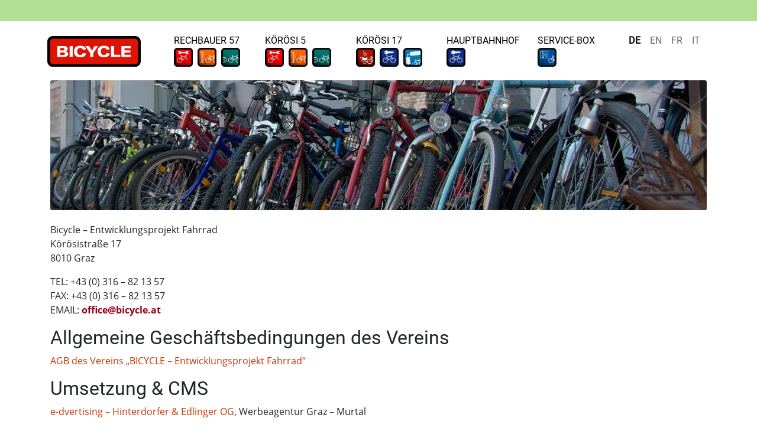

--- FILE ---
content_type: text/html; charset=UTF-8
request_url: https://bicycle.at/impressum/
body_size: 17224
content:
<!doctype html><html lang="de" dir="ltr"><head><meta charset="utf-8"><meta http-equiv="x-ua-compatible" content="ie=edge"><meta name="viewport" content="width=device-width, initial-scale=1, shrink-to-fit=no"><style type="text/css">div[id^="wpcf7-f4650"] button.cf7mls_next { background-color: #b3df94; color: #353535 }div[id^="wpcf7-f4650"] button.cf7mls_back { background-color: #b3df94; color: #353535 }div[id^="wpcf7-f4645"] button.cf7mls_next { background-color: #b3df94; color: #353535 }div[id^="wpcf7-f4645"] button.cf7mls_back { background-color: #b3df94; color: #353535 }div[id^="wpcf7-f4637"] button.cf7mls_next { background-color: #b3df94; color: #353535 }div[id^="wpcf7-f4637"] button.cf7mls_back { background-color: #b3df94; color: #353535 }div[id^="wpcf7-f975"] button.cf7mls_next { background-color: #b3df94; color: #353535 }div[id^="wpcf7-f975"] button.cf7mls_back { background-color: #b3df94; color: #353535 }div[id^="wpcf7-f973"] button.cf7mls_next {   }div[id^="wpcf7-f973"] button.cf7mls_back {   }div[id^="wpcf7-f102"] button.cf7mls_next {   }div[id^="wpcf7-f102"] button.cf7mls_back {   }div[id^="wpcf7-f4"] button.cf7mls_next {   }div[id^="wpcf7-f4"] button.cf7mls_back {   }</style><meta name='robots' content='index, follow, max-image-preview:large, max-snippet:-1, max-video-preview:-1' /><style>img:is([sizes="auto" i], [sizes^="auto," i]) { contain-intrinsic-size: 3000px 1500px }</style><link rel="alternate" href="https://bicycle.at/impressum/" hreflang="de" /><link rel="alternate" href="https://bicycle.at/en/legal-notice/" hreflang="en" /><link rel="alternate" href="https://bicycle.at/fr/mentions-legales/" hreflang="fr" /><link rel="alternate" href="https://bicycle.at/it/impronta-aziendale/" hreflang="it" /><link media="all" href="https://bicycle.at/wp-content/cache/autoptimize/css/autoptimize_b19f00012eb4bd0f24c7403355baf6f8.css" rel="stylesheet"><title>Impressum - BICYCLE</title><link rel="canonical" href="https://bicycle.at/impressum/" /><meta property="og:locale" content="de_DE" /><meta property="og:locale:alternate" content="en_GB" /><meta property="og:locale:alternate" content="fr_FR" /><meta property="og:locale:alternate" content="it_IT" /><meta property="og:type" content="article" /><meta property="og:title" content="Impressum - BICYCLE" /><meta property="og:description" content="Bicycle &#8211; Entwicklungsprojekt FahrradKörösistraße 178010 Graz TEL: +43 (0) 316 &#8211; 82 13 57FAX: +43 (0) 316 &#8211; 82 13 57EMAIL:&nbsp;office@bicycle.at Allgemeine Geschäftsbedingungen des Vereins AGB des Vereins „BICYCLE – Entwicklungsprojekt Fahrrad“ Umsetzung &amp; CMS e-dvertising &#8211; Hinterdorfer &amp; Edlinger OG, Werbeagentur Graz &#8211; Murtal Datenschutz Alle Details unter DATENSCHUTZ." /><meta property="og:url" content="https://bicycle.at/impressum/" /><meta property="og:site_name" content="BICYCLE" /><meta property="article:modified_time" content="2025-08-01T06:20:35+00:00" /><meta name="twitter:card" content="summary_large_image" /><meta name="twitter:label1" content="Geschätzte Lesezeit" /><meta name="twitter:data1" content="1 Minute" /> <script type="application/ld+json" class="yoast-schema-graph">{"@context":"https://schema.org","@graph":[{"@type":"WebPage","@id":"https://bicycle.at/impressum/","url":"https://bicycle.at/impressum/","name":"Impressum - BICYCLE","isPartOf":{"@id":"https://bicycle.at/#website"},"datePublished":"2019-03-15T11:51:37+00:00","dateModified":"2025-08-01T06:20:35+00:00","breadcrumb":{"@id":"https://bicycle.at/impressum/#breadcrumb"},"inLanguage":"de","potentialAction":[{"@type":"ReadAction","target":["https://bicycle.at/impressum/"]}]},{"@type":"BreadcrumbList","@id":"https://bicycle.at/impressum/#breadcrumb","itemListElement":[{"@type":"ListItem","position":1,"name":"Startseite","item":"https://bicycle.at/"},{"@type":"ListItem","position":2,"name":"Impressum"}]},{"@type":"WebSite","@id":"https://bicycle.at/#website","url":"https://bicycle.at/","name":"BICYCLE","description":"Entwicklungprojekt Fahrrad","potentialAction":[{"@type":"SearchAction","target":{"@type":"EntryPoint","urlTemplate":"https://bicycle.at/?s={search_term_string}"},"query-input":{"@type":"PropertyValueSpecification","valueRequired":true,"valueName":"search_term_string"}}],"inLanguage":"de"}]}</script>  <script defer src="[data-uri]"></script> <style id='wp-emoji-styles-inline-css' type='text/css'>img.wp-smiley, img.emoji {
		display: inline !important;
		border: none !important;
		box-shadow: none !important;
		height: 1em !important;
		width: 1em !important;
		margin: 0 0.07em !important;
		vertical-align: -0.1em !important;
		background: none !important;
		padding: 0 !important;
	}</style><style id='wp-block-library-theme-inline-css' type='text/css'>.wp-block-audio :where(figcaption){color:#555;font-size:13px;text-align:center}.is-dark-theme .wp-block-audio :where(figcaption){color:#ffffffa6}.wp-block-audio{margin:0 0 1em}.wp-block-code{border:1px solid #ccc;border-radius:4px;font-family:Menlo,Consolas,monaco,monospace;padding:.8em 1em}.wp-block-embed :where(figcaption){color:#555;font-size:13px;text-align:center}.is-dark-theme .wp-block-embed :where(figcaption){color:#ffffffa6}.wp-block-embed{margin:0 0 1em}.blocks-gallery-caption{color:#555;font-size:13px;text-align:center}.is-dark-theme .blocks-gallery-caption{color:#ffffffa6}:root :where(.wp-block-image figcaption){color:#555;font-size:13px;text-align:center}.is-dark-theme :root :where(.wp-block-image figcaption){color:#ffffffa6}.wp-block-image{margin:0 0 1em}.wp-block-pullquote{border-bottom:4px solid;border-top:4px solid;color:currentColor;margin-bottom:1.75em}.wp-block-pullquote cite,.wp-block-pullquote footer,.wp-block-pullquote__citation{color:currentColor;font-size:.8125em;font-style:normal;text-transform:uppercase}.wp-block-quote{border-left:.25em solid;margin:0 0 1.75em;padding-left:1em}.wp-block-quote cite,.wp-block-quote footer{color:currentColor;font-size:.8125em;font-style:normal;position:relative}.wp-block-quote:where(.has-text-align-right){border-left:none;border-right:.25em solid;padding-left:0;padding-right:1em}.wp-block-quote:where(.has-text-align-center){border:none;padding-left:0}.wp-block-quote.is-large,.wp-block-quote.is-style-large,.wp-block-quote:where(.is-style-plain){border:none}.wp-block-search .wp-block-search__label{font-weight:700}.wp-block-search__button{border:1px solid #ccc;padding:.375em .625em}:where(.wp-block-group.has-background){padding:1.25em 2.375em}.wp-block-separator.has-css-opacity{opacity:.4}.wp-block-separator{border:none;border-bottom:2px solid;margin-left:auto;margin-right:auto}.wp-block-separator.has-alpha-channel-opacity{opacity:1}.wp-block-separator:not(.is-style-wide):not(.is-style-dots){width:100px}.wp-block-separator.has-background:not(.is-style-dots){border-bottom:none;height:1px}.wp-block-separator.has-background:not(.is-style-wide):not(.is-style-dots){height:2px}.wp-block-table{margin:0 0 1em}.wp-block-table td,.wp-block-table th{word-break:normal}.wp-block-table :where(figcaption){color:#555;font-size:13px;text-align:center}.is-dark-theme .wp-block-table :where(figcaption){color:#ffffffa6}.wp-block-video :where(figcaption){color:#555;font-size:13px;text-align:center}.is-dark-theme .wp-block-video :where(figcaption){color:#ffffffa6}.wp-block-video{margin:0 0 1em}:root :where(.wp-block-template-part.has-background){margin-bottom:0;margin-top:0;padding:1.25em 2.375em}</style><style id='pdfemb-pdf-embedder-viewer-style-inline-css' type='text/css'>.wp-block-pdfemb-pdf-embedder-viewer{max-width:none}</style><style id='global-styles-inline-css' type='text/css'>:root{--wp--preset--aspect-ratio--square: 1;--wp--preset--aspect-ratio--4-3: 4/3;--wp--preset--aspect-ratio--3-4: 3/4;--wp--preset--aspect-ratio--3-2: 3/2;--wp--preset--aspect-ratio--2-3: 2/3;--wp--preset--aspect-ratio--16-9: 16/9;--wp--preset--aspect-ratio--9-16: 9/16;--wp--preset--color--black: #000000;--wp--preset--color--cyan-bluish-gray: #abb8c3;--wp--preset--color--white: #ffffff;--wp--preset--color--pale-pink: #f78da7;--wp--preset--color--vivid-red: #cf2e2e;--wp--preset--color--luminous-vivid-orange: #ff6900;--wp--preset--color--luminous-vivid-amber: #fcb900;--wp--preset--color--light-green-cyan: #7bdcb5;--wp--preset--color--vivid-green-cyan: #00d084;--wp--preset--color--pale-cyan-blue: #8ed1fc;--wp--preset--color--vivid-cyan-blue: #0693e3;--wp--preset--color--vivid-purple: #9b51e0;--wp--preset--gradient--vivid-cyan-blue-to-vivid-purple: linear-gradient(135deg,rgba(6,147,227,1) 0%,rgb(155,81,224) 100%);--wp--preset--gradient--light-green-cyan-to-vivid-green-cyan: linear-gradient(135deg,rgb(122,220,180) 0%,rgb(0,208,130) 100%);--wp--preset--gradient--luminous-vivid-amber-to-luminous-vivid-orange: linear-gradient(135deg,rgba(252,185,0,1) 0%,rgba(255,105,0,1) 100%);--wp--preset--gradient--luminous-vivid-orange-to-vivid-red: linear-gradient(135deg,rgba(255,105,0,1) 0%,rgb(207,46,46) 100%);--wp--preset--gradient--very-light-gray-to-cyan-bluish-gray: linear-gradient(135deg,rgb(238,238,238) 0%,rgb(169,184,195) 100%);--wp--preset--gradient--cool-to-warm-spectrum: linear-gradient(135deg,rgb(74,234,220) 0%,rgb(151,120,209) 20%,rgb(207,42,186) 40%,rgb(238,44,130) 60%,rgb(251,105,98) 80%,rgb(254,248,76) 100%);--wp--preset--gradient--blush-light-purple: linear-gradient(135deg,rgb(255,206,236) 0%,rgb(152,150,240) 100%);--wp--preset--gradient--blush-bordeaux: linear-gradient(135deg,rgb(254,205,165) 0%,rgb(254,45,45) 50%,rgb(107,0,62) 100%);--wp--preset--gradient--luminous-dusk: linear-gradient(135deg,rgb(255,203,112) 0%,rgb(199,81,192) 50%,rgb(65,88,208) 100%);--wp--preset--gradient--pale-ocean: linear-gradient(135deg,rgb(255,245,203) 0%,rgb(182,227,212) 50%,rgb(51,167,181) 100%);--wp--preset--gradient--electric-grass: linear-gradient(135deg,rgb(202,248,128) 0%,rgb(113,206,126) 100%);--wp--preset--gradient--midnight: linear-gradient(135deg,rgb(2,3,129) 0%,rgb(40,116,252) 100%);--wp--preset--font-size--small: 13px;--wp--preset--font-size--medium: 20px;--wp--preset--font-size--large: 36px;--wp--preset--font-size--x-large: 42px;--wp--preset--spacing--20: 0.44rem;--wp--preset--spacing--30: 0.67rem;--wp--preset--spacing--40: 1rem;--wp--preset--spacing--50: 1.5rem;--wp--preset--spacing--60: 2.25rem;--wp--preset--spacing--70: 3.38rem;--wp--preset--spacing--80: 5.06rem;--wp--preset--shadow--natural: 6px 6px 9px rgba(0, 0, 0, 0.2);--wp--preset--shadow--deep: 12px 12px 50px rgba(0, 0, 0, 0.4);--wp--preset--shadow--sharp: 6px 6px 0px rgba(0, 0, 0, 0.2);--wp--preset--shadow--outlined: 6px 6px 0px -3px rgba(255, 255, 255, 1), 6px 6px rgba(0, 0, 0, 1);--wp--preset--shadow--crisp: 6px 6px 0px rgba(0, 0, 0, 1);}:where(body) { margin: 0; }.wp-site-blocks > .alignleft { float: left; margin-right: 2em; }.wp-site-blocks > .alignright { float: right; margin-left: 2em; }.wp-site-blocks > .aligncenter { justify-content: center; margin-left: auto; margin-right: auto; }:where(.is-layout-flex){gap: 0.5em;}:where(.is-layout-grid){gap: 0.5em;}.is-layout-flow > .alignleft{float: left;margin-inline-start: 0;margin-inline-end: 2em;}.is-layout-flow > .alignright{float: right;margin-inline-start: 2em;margin-inline-end: 0;}.is-layout-flow > .aligncenter{margin-left: auto !important;margin-right: auto !important;}.is-layout-constrained > .alignleft{float: left;margin-inline-start: 0;margin-inline-end: 2em;}.is-layout-constrained > .alignright{float: right;margin-inline-start: 2em;margin-inline-end: 0;}.is-layout-constrained > .aligncenter{margin-left: auto !important;margin-right: auto !important;}.is-layout-constrained > :where(:not(.alignleft):not(.alignright):not(.alignfull)){margin-left: auto !important;margin-right: auto !important;}body .is-layout-flex{display: flex;}.is-layout-flex{flex-wrap: wrap;align-items: center;}.is-layout-flex > :is(*, div){margin: 0;}body .is-layout-grid{display: grid;}.is-layout-grid > :is(*, div){margin: 0;}body{padding-top: 0px;padding-right: 0px;padding-bottom: 0px;padding-left: 0px;}a:where(:not(.wp-element-button)){text-decoration: underline;}:root :where(.wp-element-button, .wp-block-button__link){background-color: #32373c;border-width: 0;color: #fff;font-family: inherit;font-size: inherit;line-height: inherit;padding: calc(0.667em + 2px) calc(1.333em + 2px);text-decoration: none;}.has-black-color{color: var(--wp--preset--color--black) !important;}.has-cyan-bluish-gray-color{color: var(--wp--preset--color--cyan-bluish-gray) !important;}.has-white-color{color: var(--wp--preset--color--white) !important;}.has-pale-pink-color{color: var(--wp--preset--color--pale-pink) !important;}.has-vivid-red-color{color: var(--wp--preset--color--vivid-red) !important;}.has-luminous-vivid-orange-color{color: var(--wp--preset--color--luminous-vivid-orange) !important;}.has-luminous-vivid-amber-color{color: var(--wp--preset--color--luminous-vivid-amber) !important;}.has-light-green-cyan-color{color: var(--wp--preset--color--light-green-cyan) !important;}.has-vivid-green-cyan-color{color: var(--wp--preset--color--vivid-green-cyan) !important;}.has-pale-cyan-blue-color{color: var(--wp--preset--color--pale-cyan-blue) !important;}.has-vivid-cyan-blue-color{color: var(--wp--preset--color--vivid-cyan-blue) !important;}.has-vivid-purple-color{color: var(--wp--preset--color--vivid-purple) !important;}.has-black-background-color{background-color: var(--wp--preset--color--black) !important;}.has-cyan-bluish-gray-background-color{background-color: var(--wp--preset--color--cyan-bluish-gray) !important;}.has-white-background-color{background-color: var(--wp--preset--color--white) !important;}.has-pale-pink-background-color{background-color: var(--wp--preset--color--pale-pink) !important;}.has-vivid-red-background-color{background-color: var(--wp--preset--color--vivid-red) !important;}.has-luminous-vivid-orange-background-color{background-color: var(--wp--preset--color--luminous-vivid-orange) !important;}.has-luminous-vivid-amber-background-color{background-color: var(--wp--preset--color--luminous-vivid-amber) !important;}.has-light-green-cyan-background-color{background-color: var(--wp--preset--color--light-green-cyan) !important;}.has-vivid-green-cyan-background-color{background-color: var(--wp--preset--color--vivid-green-cyan) !important;}.has-pale-cyan-blue-background-color{background-color: var(--wp--preset--color--pale-cyan-blue) !important;}.has-vivid-cyan-blue-background-color{background-color: var(--wp--preset--color--vivid-cyan-blue) !important;}.has-vivid-purple-background-color{background-color: var(--wp--preset--color--vivid-purple) !important;}.has-black-border-color{border-color: var(--wp--preset--color--black) !important;}.has-cyan-bluish-gray-border-color{border-color: var(--wp--preset--color--cyan-bluish-gray) !important;}.has-white-border-color{border-color: var(--wp--preset--color--white) !important;}.has-pale-pink-border-color{border-color: var(--wp--preset--color--pale-pink) !important;}.has-vivid-red-border-color{border-color: var(--wp--preset--color--vivid-red) !important;}.has-luminous-vivid-orange-border-color{border-color: var(--wp--preset--color--luminous-vivid-orange) !important;}.has-luminous-vivid-amber-border-color{border-color: var(--wp--preset--color--luminous-vivid-amber) !important;}.has-light-green-cyan-border-color{border-color: var(--wp--preset--color--light-green-cyan) !important;}.has-vivid-green-cyan-border-color{border-color: var(--wp--preset--color--vivid-green-cyan) !important;}.has-pale-cyan-blue-border-color{border-color: var(--wp--preset--color--pale-cyan-blue) !important;}.has-vivid-cyan-blue-border-color{border-color: var(--wp--preset--color--vivid-cyan-blue) !important;}.has-vivid-purple-border-color{border-color: var(--wp--preset--color--vivid-purple) !important;}.has-vivid-cyan-blue-to-vivid-purple-gradient-background{background: var(--wp--preset--gradient--vivid-cyan-blue-to-vivid-purple) !important;}.has-light-green-cyan-to-vivid-green-cyan-gradient-background{background: var(--wp--preset--gradient--light-green-cyan-to-vivid-green-cyan) !important;}.has-luminous-vivid-amber-to-luminous-vivid-orange-gradient-background{background: var(--wp--preset--gradient--luminous-vivid-amber-to-luminous-vivid-orange) !important;}.has-luminous-vivid-orange-to-vivid-red-gradient-background{background: var(--wp--preset--gradient--luminous-vivid-orange-to-vivid-red) !important;}.has-very-light-gray-to-cyan-bluish-gray-gradient-background{background: var(--wp--preset--gradient--very-light-gray-to-cyan-bluish-gray) !important;}.has-cool-to-warm-spectrum-gradient-background{background: var(--wp--preset--gradient--cool-to-warm-spectrum) !important;}.has-blush-light-purple-gradient-background{background: var(--wp--preset--gradient--blush-light-purple) !important;}.has-blush-bordeaux-gradient-background{background: var(--wp--preset--gradient--blush-bordeaux) !important;}.has-luminous-dusk-gradient-background{background: var(--wp--preset--gradient--luminous-dusk) !important;}.has-pale-ocean-gradient-background{background: var(--wp--preset--gradient--pale-ocean) !important;}.has-electric-grass-gradient-background{background: var(--wp--preset--gradient--electric-grass) !important;}.has-midnight-gradient-background{background: var(--wp--preset--gradient--midnight) !important;}.has-small-font-size{font-size: var(--wp--preset--font-size--small) !important;}.has-medium-font-size{font-size: var(--wp--preset--font-size--medium) !important;}.has-large-font-size{font-size: var(--wp--preset--font-size--large) !important;}.has-x-large-font-size{font-size: var(--wp--preset--font-size--x-large) !important;}
:where(.wp-block-post-template.is-layout-flex){gap: 1.25em;}:where(.wp-block-post-template.is-layout-grid){gap: 1.25em;}
:where(.wp-block-columns.is-layout-flex){gap: 2em;}:where(.wp-block-columns.is-layout-grid){gap: 2em;}
:root :where(.wp-block-pullquote){font-size: 1.5em;line-height: 1.6;}</style> <script type="text/javascript" src="https://bicycle.at/wp-includes/js/jquery/jquery.min.js?ver=3.7.1" id="jquery-core-js"></script> <script defer type="text/javascript" src="https://bicycle.at/wp-includes/js/jquery/jquery-migrate.min.js?ver=3.4.1" id="jquery-migrate-js"></script> <script defer id="bicycle-at-js-extra" src="[data-uri]"></script> <script defer type="text/javascript" src="https://bicycle.at/wp-content/cache/autoptimize/js/autoptimize_single_f01f1eaaa2f57452093c32972c755bc2.js?ver=1.0.0" id="bicycle-at-js"></script> <script defer type="text/javascript" src="https://bicycle.at/wp-content/plugins/fancybox-for-wordpress/assets/js/purify.min.js?ver=1.3.4" id="purify-js"></script> <script defer type="text/javascript" src="https://bicycle.at/wp-content/cache/autoptimize/js/autoptimize_single_b7a90dae1d97230d98d36b57cb5516d4.js?ver=1.3.4" id="fancybox-for-wp-js"></script> <link rel="https://api.w.org/" href="https://bicycle.at/wp-json/" /><link rel="alternate" title="JSON" type="application/json" href="https://bicycle.at/wp-json/wp/v2/pages/71" /><link rel="EditURI" type="application/rsd+xml" title="RSD" href="https://bicycle.at/xmlrpc.php?rsd" /><meta name="generator" content="WordPress 6.8.3" /><link rel='shortlink' href='https://bicycle.at/?p=71' /><link rel="alternate" title="oEmbed (JSON)" type="application/json+oembed" href="https://bicycle.at/wp-json/oembed/1.0/embed?url=https%3A%2F%2Fbicycle.at%2Fimpressum%2F&#038;lang=de" /><link rel="alternate" title="oEmbed (XML)" type="text/xml+oembed" href="https://bicycle.at/wp-json/oembed/1.0/embed?url=https%3A%2F%2Fbicycle.at%2Fimpressum%2F&#038;format=xml&#038;lang=de" /> <style type="text/css">.fancybox-slide--image .fancybox-content{background-color: #FFFFFF}div.fancybox-caption{display:none !important;}
	
	img.fancybox-image{border-width:5px;border-color:#FFFFFF;border-style:solid;}
	div.fancybox-bg{background-color:rgba(0,0,0,0.7);opacity:1 !important;}div.fancybox-content{border-color:#FFFFFF}
	div#fancybox-title{background-color:#FFFFFF}
	div.fancybox-content{background-color:#FFFFFF}
	div#fancybox-title-inside{color:#ffffff}
	
	
	
	div.fancybox-caption p.caption-title{display:inline-block}
	div.fancybox-caption p.caption-title{font-size:14px}
	div.fancybox-caption p.caption-title{color:#ffffff}
	div.fancybox-caption {color:#ffffff}div.fancybox-caption p.caption-title {background:#fff; width:auto;padding:10px 30px;}div.fancybox-content p.caption-title{color:#ffffff;margin: 0;padding: 5px 0;}body.fancybox-active .fancybox-container .fancybox-stage .fancybox-content .fancybox-close-small{display:block;}</style><script defer src="[data-uri]"></script> <style type="text/css">.recentcomments a{display:inline !important;padding:0 !important;margin:0 !important;}</style><link rel="icon" href="https://bicycle.at/wp-content/uploads/2019/03/cropped-icon-website-3-150x150.png" sizes="32x32" /><link rel="icon" href="https://bicycle.at/wp-content/uploads/2019/03/cropped-icon-website-3-300x300.png" sizes="192x192" /><link rel="apple-touch-icon" href="https://bicycle.at/wp-content/uploads/2019/03/cropped-icon-website-3-300x300.png" /><meta name="msapplication-TileImage" content="https://bicycle.at/wp-content/uploads/2019/03/cropped-icon-website-3-300x300.png" /><style type="text/css" id="wp-custom-css">hr {
  border: 1.5px solid #b3df94 !important;
  margin: 2rem auto;
  box-shadow: 0 2px 5px rgba(0, 0, 0, 0.2);
  border-radius: 2px;
}

img {
  border-radius: 3px
}


.cli-style-v2 .cli-plugin-main-link:not(.cli-plugin-button),
.cli-style-v2 .cli_settings_button:not(.cli-plugin-button),
.cli-style-v2 .cli_action_button:not(.cli-plugin-button) {
  text-decoration: none;
}

.cli-tab-footer .wt-cli-privacy-accept-btn {
  background-color: #b3df94;
  color: #212529;
}

.wt-cli-manage-consent-link {
  cursor: pointer;
}

@media(max-width: 780px) {

  #menu-footer-links-de,
  #menu-footer-links-en,
  #menu-footer-links-fr,
  #menu-footer-links-it {
    padding-left: 0px !important;

  }

  #menu-footer-rechts-de,
  #menu-footer-rechts-en,
  #menu-footer-rechts-fr,
  #menu-footer-rechts-it {
    padding-left: 0px !important;
  }

  .row li {
    margin-top: 12px;
    font-size: 1em;
    text-align: left;
    padding-left: 0px !important;
    color: green;
    padding: 4px;
  }

  .wp-block-column {
    margin-top: 80px !important;
  }
}

@media (max-width:570px) {
  .cli-bar-btn_container {
    flex-direction: column;
  }

  #cookie_action_close_header_reject {
    margin-top: 20px;
  }

  #wt-cli-accept-all-btn,
  #cookie_action_close_header_reject {
    width: 100%;
  }
}

@media (min-width:571px) {
  #cookie_action_close_header_reject {
    margin-left: auto;
  }
}

#primary_navigation>.container-fluid {
  padding-left: 40px !important;
  max-width: 1200px;
}

@media (min-width:1200px) {
  nav#primary_navigation ul.navbar-nav>li.lang-item {
    max-width: 50px !important;
    text-align: right;
  }
}

.lang-switch .lang-item a {
  opacity: 0.6;
  transition: opacity .2s;
}

.lang-switch .lang-item:hover a,
.lang-switch .lang-item.active a {
  opacity: 1;
  font-weight: bold;
  color: #b3df94;
}

.navbar-nav.lang-switch+.navbar-nav.lang-switch {
  display: none;
}

.step-wrapper {
  background: #b3df94;
}

a[href^="mailto:"],
a[href^="tel:"] {
  color: #99001a;
  font-weight: bold;
  text-decoration: none;
}

.wp-block-file {
  display: flex;
  align-items: center;
  gap: 0.75rem;
  font-family: inherit;
}

.wp-block-file svg {
  width: 20px;
  height: 20px;
  color: rgb(204, 51, 0);
  flex-shrink: 0;
}

.wp-block-file a {
  color: rgb(204, 51, 0);
  text-decoration: none;
  font-size: 0.95rem;
}

.wp-block-file a:hover {
  text-decoration: underline;
}

.wp-block-file__button {
  background-color: white;
  color: #fff;
  padding: 0.5em 1em;
  border-radius: 4px;
  text-decoration: none;
  transition: background-color 0.2s ease, transform 0.1s ease;
}

.wp-block-file__button:active {
  background-color: rgb(140, 35, 0);
  transform: translateY(0);
}

/* Individualisierung Temp */
.reference-boxes > * {
  border-radius: 0.5rem;
  padding: 1rem;
}

.reference-boxes {
  gap: 1rem;
  grid-auto-rows: minmax(6rem, auto);
}</style></head><body class="wp-singular page-template-default page page-id-71 wp-theme-bicycle-atresources impressum app-data index-data singular-data page-data page-71-data page-impressum-data"><header class="banner fixed-top"> <script defer src="[data-uri]"></script> <div class="green"><div class="container text-right"></div></div><nav id="primary_navigation" class="navbar navbar-expand-xl bg-white" aria-label="Hauptnavigation"><div class="container-fluid px-4 px-lg-5"> <a class="navbar-brand mr-auto" href="/"> <img src="https://bicycle.at/wp-content/themes/bicycle-at/dist/images/logo-ohne-rad_c244f29a.svg" alt="BICYCLE" width="158"> </a><div class="text-center d-xl-none"><div class="fw-bold" style="margin-bottom:2px;font-size:1rem;">Menü</div> <button
 class="navbar-toggler hamburger hamburger--spring d-flex mx-auto collapsed"
 type="button"
 data-toggle="collapse"
 data-target="#mainNavbar"
 aria-controls="mainNavbar"
 aria-expanded="false"
 aria-label="Menü"
 style="margin:0!important;padding-top:0;"
 > <span class="hamburger-box"> <span class="hamburger-inner"></span> </span> <span class="sr-only">Menü</span> </button></div><div id="mainNavbar" class="navbar-collapse collapse"><ul id="menu-de-hauptmenue" class="navbar-nav w-100 ml-lg-5 justify-content-between"><li itemscope="itemscope" itemtype="https://www.schema.org/SiteNavigationElement" id="menu-item-166" class="menu-item menu-item-type-post_type menu-item-object-page menu-item-has-children dropdown menu-item-166 nav-item"><a title="Rechbauer 57" href="https://bicycle.at/rechbauer-57/" data-toggle="dropdown" aria-haspopup="true" aria-expanded="false" class="dropdown-toggle nav-link" id="menu-item-dropdown-166">Rechbauer 57</a><ul class="dropdown-menu" aria-labelledby="menu-item-dropdown-166"><li itemscope="itemscope" itemtype="https://www.schema.org/SiteNavigationElement" class="top-sub-duplicate"><a title="Rechbauer 57" href="https://bicycle.at/rechbauer-57/" class="dropdown-item">Rechbauer 57</a></li><li class="dropdown-divider top-sub-duplicate"role="separator"></li><li itemscope="itemscope" itemtype="https://www.schema.org/SiteNavigationElement" id="menu-item-64" class="menu-item menu-item-type-post_type menu-item-object-page menu-item-64 nav-item"><a title="Reparatur" href="https://bicycle.at/reparatur/" class="dropdown-item" data-toggle="tooltip" data-placement="bottom"><img src='https://bicycle.at/wp-content/uploads/2019/03/icon-repair-150x150.png' class='img-fluid icon' alt='Reparatur'><span class='icon-text'>Reparatur</span></a></li><li itemscope="itemscope" itemtype="https://www.schema.org/SiteNavigationElement" id="menu-item-63" class="menu-item menu-item-type-post_type menu-item-object-page menu-item-63 nav-item"><a title="Service" href="https://bicycle.at/service/" class="dropdown-item" data-toggle="tooltip" data-placement="bottom"><img src='https://bicycle.at/wp-content/uploads/2019/03/icon-service-150x150.png' class='img-fluid icon' alt='Service'><span class='icon-text'>Service</span></a></li><li itemscope="itemscope" itemtype="https://www.schema.org/SiteNavigationElement" id="menu-item-60" class="menu-item menu-item-type-post_type menu-item-object-page menu-item-60 nav-item"><a title="Verkauf" href="https://bicycle.at/verkauf/" class="dropdown-item" data-toggle="tooltip" data-placement="bottom"><img src='https://bicycle.at/wp-content/uploads/2019/03/icon-sale-150x150.png' class='img-fluid icon' alt='Verkauf'><span class='icon-text'>Verkauf</span></a></li></ul></li><li itemscope="itemscope" itemtype="https://www.schema.org/SiteNavigationElement" id="menu-item-179" class="menu-item menu-item-type-post_type menu-item-object-page menu-item-has-children dropdown menu-item-179 nav-item"><a title="Körösi 5" href="https://bicycle.at/koeroesi-5/" data-toggle="dropdown" aria-haspopup="true" aria-expanded="false" class="dropdown-toggle nav-link" id="menu-item-dropdown-179">Körösi 5</a><ul class="dropdown-menu" aria-labelledby="menu-item-dropdown-179"><li itemscope="itemscope" itemtype="https://www.schema.org/SiteNavigationElement" class="top-sub-duplicate"><a title="Körösi 5" href="https://bicycle.at/koeroesi-5/" class="dropdown-item">Körösi 5</a></li><li class="dropdown-divider top-sub-duplicate"role="separator"></li><li itemscope="itemscope" itemtype="https://www.schema.org/SiteNavigationElement" id="menu-item-67" class="menu-item menu-item-type-post_type menu-item-object-page menu-item-67 nav-item"><a title="Reparatur" href="https://bicycle.at/reparatur/" class="dropdown-item" data-toggle="tooltip" data-placement="bottom"><img src='https://bicycle.at/wp-content/uploads/2019/03/icon-repair-150x150.png' class='img-fluid icon' alt='Reparatur'><span class='icon-text'>Reparatur</span></a></li><li itemscope="itemscope" itemtype="https://www.schema.org/SiteNavigationElement" id="menu-item-66" class="menu-item menu-item-type-post_type menu-item-object-page menu-item-66 nav-item"><a title="Service" href="https://bicycle.at/service/" class="dropdown-item" data-toggle="tooltip" data-placement="bottom"><img src='https://bicycle.at/wp-content/uploads/2019/03/icon-service-150x150.png' class='img-fluid icon' alt='Service'><span class='icon-text'>Service</span></a></li><li itemscope="itemscope" itemtype="https://www.schema.org/SiteNavigationElement" id="menu-item-68" class="menu-item menu-item-type-post_type menu-item-object-page menu-item-68 nav-item"><a title="Verkauf" href="https://bicycle.at/verkauf/" class="dropdown-item" data-toggle="tooltip" data-placement="bottom"><img src='https://bicycle.at/wp-content/uploads/2019/03/icon-sale-150x150.png' class='img-fluid icon' alt='Verkauf'><span class='icon-text'>Verkauf</span></a></li></ul></li><li itemscope="itemscope" itemtype="https://www.schema.org/SiteNavigationElement" id="menu-item-182" class="menu-item menu-item-type-post_type menu-item-object-page menu-item-has-children dropdown menu-item-182 nav-item"><a title="Körösi 17" href="https://bicycle.at/koeroesi-17/" data-toggle="dropdown" aria-haspopup="true" aria-expanded="false" class="dropdown-toggle nav-link" id="menu-item-dropdown-182">Körösi 17</a><ul class="dropdown-menu" aria-labelledby="menu-item-dropdown-182"><li itemscope="itemscope" itemtype="https://www.schema.org/SiteNavigationElement" class="top-sub-duplicate"><a title="Körösi 17" href="https://bicycle.at/koeroesi-17/" class="dropdown-item">Körösi 17</a></li><li class="dropdown-divider top-sub-duplicate"role="separator"></li><li itemscope="itemscope" itemtype="https://www.schema.org/SiteNavigationElement" id="menu-item-203" class="menu-item menu-item-type-post_type menu-item-object-page menu-item-203 nav-item"><a title="Cafe Bike" href="https://bicycle.at/cafe-bike/" class="dropdown-item" data-toggle="tooltip" data-placement="bottom"><img src='https://bicycle.at/wp-content/uploads/2019/03/icon-cafe-150x150.png' class='img-fluid icon' alt='Cafe Bike'><span class='icon-text'>Cafe Bike</span></a></li><li itemscope="itemscope" itemtype="https://www.schema.org/SiteNavigationElement" id="menu-item-65" class="menu-item menu-item-type-post_type menu-item-object-page menu-item-65 nav-item"><a title="Verleih" href="https://bicycle.at/verleih/" class="dropdown-item" data-toggle="tooltip" data-placement="bottom"><img src='https://bicycle.at/wp-content/uploads/2019/03/icon-lend-150x150.png' class='img-fluid icon' alt='Verleih'><span class='icon-text'>Verleih</span></a></li><li itemscope="itemscope" itemtype="https://www.schema.org/SiteNavigationElement" id="menu-item-61" class="menu-item menu-item-type-post_type menu-item-object-page menu-item-61 nav-item"><a title="Waschanlage" href="https://bicycle.at/waschanlage/" class="dropdown-item" data-toggle="tooltip" data-placement="bottom"><img src='https://bicycle.at/wp-content/uploads/2019/03/icon-wash-150x150.png' class='img-fluid icon' alt='Waschanlage'><span class='icon-text'>Waschanlage</span></a></li></ul></li><li itemscope="itemscope" itemtype="https://www.schema.org/SiteNavigationElement" id="menu-item-202" class="menu-item menu-item-type-post_type menu-item-object-page menu-item-has-children dropdown menu-item-202 nav-item"><a title="Hauptbahnhof" href="https://bicycle.at/hauptbahnhof/" data-toggle="dropdown" aria-haspopup="true" aria-expanded="false" class="dropdown-toggle nav-link" id="menu-item-dropdown-202">Hauptbahnhof</a><ul class="dropdown-menu" aria-labelledby="menu-item-dropdown-202"><li itemscope="itemscope" itemtype="https://www.schema.org/SiteNavigationElement" class="top-sub-duplicate"><a title="Hauptbahnhof" href="https://bicycle.at/hauptbahnhof/" class="dropdown-item">Hauptbahnhof</a></li><li class="dropdown-divider top-sub-duplicate"role="separator"></li><li itemscope="itemscope" itemtype="https://www.schema.org/SiteNavigationElement" id="menu-item-59" class="menu-item menu-item-type-post_type menu-item-object-page menu-item-59 nav-item"><a title="Verleih" href="https://bicycle.at/verleih/" class="dropdown-item" data-toggle="tooltip" data-placement="bottom"><img src='https://bicycle.at/wp-content/uploads/2019/03/icon-lend-150x150.png' class='img-fluid icon' alt='Verleih'><span class='icon-text'>Verleih</span></a></li></ul></li><li itemscope="itemscope" itemtype="https://www.schema.org/SiteNavigationElement" id="menu-item-1765" class="menu-item menu-item-type-post_type menu-item-object-page menu-item-has-children dropdown menu-item-1765 nav-item"><a title="Service-Box" href="https://bicycle.at/fahrradservicebox/" data-toggle="dropdown" aria-haspopup="true" aria-expanded="false" class="dropdown-toggle nav-link" id="menu-item-dropdown-1765">Service-Box</a><ul class="dropdown-menu" aria-labelledby="menu-item-dropdown-1765"><li itemscope="itemscope" itemtype="https://www.schema.org/SiteNavigationElement" id="menu-item-1766" class="menu-item menu-item-type-post_type menu-item-object-page menu-item-1766 nav-item"><a title="Fahrradservice-Box" href="https://bicycle.at/fahrradservicebox/" class="dropdown-item" data-toggle="tooltip" data-placement="bottom"><img src='https://bicycle.at/wp-content/uploads/2021/03/icon-fahrradservice-box-150x150-1.png' class='img-fluid icon' alt='Fahrradservice-Box'><span class='icon-text'>Fahrradservice-Box</span></a></li></ul></li></ul><ul class="navbar-nav lang-switch"><li class="nav-item lang-item active"> <a class="nav-link" href="https://bicycle.at/impressum/">DE</a></li><li class="nav-item lang-item"> <a class="nav-link" href="https://bicycle.at/en/legal-notice/">EN</a></li><li class="nav-item lang-item"> <a class="nav-link" href="https://bicycle.at/fr/mentions-legales/">FR</a></li><li class="nav-item lang-item"> <a class="nav-link" href="https://bicycle.at/it/impronta-aziendale/">IT</a></li></ul></div></div></nav></header> <script defer src="[data-uri]"></script> <div class="wrap container" role="document"><div id="headerCarousel" class="carousel slide" data-ride="carousel" role="region" aria-label="Bildkarussell"><div class="carousel-inner"><div class="carousel-item active text-center"> <picture class="d-inline-block"> <source srcset="https://bicycle.at/wp-content/uploads/2019/03/standard-l-1110x220.jpg" media="(min-width: 768px)"> <source srcset="https://bicycle.at/wp-content/uploads/2019/03/standard-l-800x220.jpg" media="(min-width: 576px)"> <img srcset="https://bicycle.at/wp-content/uploads/2019/03/standard-l-600x220.jpg" alt="Bunte Fahrräder im Vordergrund, Bicycle-Verleih im Hintergrund"
 class="d-block img-fluid"> </picture></div></div></div><div class="content"><main class="main"><div class="page-header"><h1 class="screen-reader-text"> Impressum</h1></div><p>Bicycle &#8211; Entwicklungsprojekt Fahrrad<br>Körösistraße 17<br>8010 Graz</p><p>TEL: +43 (0) 316 &#8211; 82 13 57<br>FAX: +43 (0) 316 &#8211; 82 13 57<br>EMAIL:&nbsp;<a rel="noreferrer noopener" href="mailto:office@bicycle.at" target="_blank">office@bicycle.at</a></p><h2 class="wp-block-heading">Allgemeine Geschäftsbedingungen des Vereins</h2><p><a href="https://bicycle.at/agb/">AGB des Vereins „BICYCLE – Entwicklungsprojekt Fahrrad“</a></p><h2 class="wp-block-heading">Umsetzung &amp; CMS</h2><p><a href="https://e-dvertising.at/" target="_blank" rel="noreferrer noopener">e-dvertising &#8211; Hinterdorfer &amp; Edlinger OG</a>, Werbeagentur Graz &#8211; Murtal</p><h2 class="wp-block-heading">Datenschutz</h2><p>Alle Details unter <a href="https://bicycle.at/datenschutz/">DATENSCHUTZ</a>.</p></main></div></div><footer class="mt-5"><div class="content-info"><div class="container"><div class="row"><div class="col-12 col-md-3"><section class="widget_text widget custom_html-2 widget_custom_html"><div class="textwidget custom-html-widget"><p> <strong>Rechbauerstraße 57</strong></p><p> Öffnungszeiten:<br> Mo. bis Fr. 09:00 bis 13:00 und 14:00 bis 18 Uhr<br> ✆ <a href="tel:+43316823026">0316 823026</a><br> <a href="mailto:rech@bicycle.at">rech@bicycle.at</a></p></div></section></div><div class="col-12 col-md-3"><section class="widget_text widget custom_html-3 widget_custom_html"><div class="textwidget custom-html-widget"><p> <strong>Körösistraße 5</strong></p><p> Öffnungszeiten:<br> Mo. bis Fr. 09:00 bis 13:00 und 14:00 bis 18 Uhr<br> ✆ <a href="tel:+43316688645">0316 688645</a><br> <a href="mailto:rep@bicycle.at">rep@bicycle.at</a></p></div></section></div><div class="col-12 col-md-3"><section class="widget nav_menu-2 widget_nav_menu"><div class="menu-footer-links-de-container"><ul id="menu-footer-links-de" class="menu"><li class=' menu-item menu-item-type-post_type menu-item-object-page'><a href='https://bicycle.at/agb/'>AGB</a></li><li class=' menu-item menu-item-type-post_type menu-item-object-page current-menu-item page_item page-item-71 current_page_item'><a href='https://bicycle.at/impressum/'>Impressum</a></li><li class=' menu-item menu-item-type-post_type menu-item-object-page menu-item-privacy-policy'><a href='https://bicycle.at/datenschutz/'>Datenschutz</a></li></ul></div></section></div><div class="col-12 col-md-3"><section class="widget nav_menu-3 widget_nav_menu"><div class="menu-footer-rechts-de-container"><ul id="menu-footer-rechts-de" class="menu"><li class=' menu-item menu-item-type-post_type menu-item-object-page'><a href='https://bicycle.at/reparatur/'>Reparatur</a></li><li class=' menu-item menu-item-type-post_type menu-item-object-page'><a href='https://bicycle.at/service/'>Service</a></li><li class=' menu-item menu-item-type-post_type menu-item-object-page'><a href='https://bicycle.at/waschanlage/'>Waschanlage</a></li><li class=' menu-item menu-item-type-post_type menu-item-object-page mt-4'><a href='https://bicycle.at/verkauf/'>Verkauf</a></li><li class=' menu-item menu-item-type-post_type menu-item-object-page'><a href='https://bicycle.at/verleih/'>Verleih</a></li><li class=' menu-item menu-item-type-post_type menu-item-object-page'><a href='https://bicycle.at/cafe-bike/'>Cafe Bike</a></li><li class=' menu-item menu-item-type-post_type menu-item-object-page mt-4'><a href='https://bicycle.at/fahrradservicebox/'>Fahrradservicebox</a></li><li class=' menu-item menu-item-type-post_type menu-item-object-page'><a href='https://bicycle.at/sonderproduktionen/'>Sonderproduktionen</a></li><li class=' menu-item menu-item-type-post_type menu-item-object-page mt-4'><a href='https://bicycle.at/betrieb/'>Der Betrieb</a></li></ul></div></section></div></div></div><div class="sponsoring"><div class="container"><div class="d-flex align-items-center flex-column flex-md-row"><ul class="d-flex" style="list-style: none; padding-left: 0; margin: 0;"><li> <a href="https://www.ams.at/" target="_blank"> <img src="https://bicycle.at/wp-content/themes/bicycle-at/dist/images/202310-ams.png" alt="Arbeitsmarktservice Österreich" class="img-fluid"> </a></li><li> <a href="https://www.graz.at/" target="_blank"> <img src="https://bicycle.at/wp-content/themes/bicycle-at/dist/images/202310-graz.png" alt="Stadt Graz / Sozialamt" class="img-fluid"> </a></li><li> <a href="https://www.verwaltung.steiermark.at/" target="_blank"> <img src="https://bicycle.at/wp-content/themes/bicycle-at/dist/images/202310-landsteiermark.png" alt="Land Steiermark" class="img-fluid"> </a></li></ul><div style="min-width: 20%;" class="d-none d-md-block d-lg-none"></div><div style="min-width: 40%;" class="d-none d-lg-block"></div> <a href="https://steiermark.arbeitplus.at/" target="_blank"> <img src="https://bicycle.at/wp-content/themes/bicycle-at/dist/images/202310-arbeit.png" alt="arbeit plus - Soziale Unternehmen Steiermark"
 class="img-fluid"> </a></div></div></div></footer> <script defer src="[data-uri]"></script> <script type="speculationrules">{"prefetch":[{"source":"document","where":{"and":[{"href_matches":"\/*"},{"not":{"href_matches":["\/wp-*.php","\/wp-admin\/*","\/wp-content\/uploads\/*","\/wp-content\/*","\/wp-content\/plugins\/*","\/wp-content\/themes\/bicycle-at\/resources\/*","\/*\\?(.+)"]}},{"not":{"selector_matches":"a[rel~=\"nofollow\"]"}},{"not":{"selector_matches":".no-prefetch, .no-prefetch a"}}]},"eagerness":"conservative"}]}</script> <script defer src="[data-uri]"></script> <script defer type="text/javascript" src="https://bicycle.at/wp-includes/js/dist/hooks.min.js?ver=4d63a3d491d11ffd8ac6" id="wp-hooks-js"></script> <script defer type="text/javascript" src="https://bicycle.at/wp-includes/js/dist/i18n.min.js?ver=5e580eb46a90c2b997e6" id="wp-i18n-js"></script> <script defer id="wp-i18n-js-after" src="[data-uri]"></script> <script defer type="text/javascript" src="https://bicycle.at/wp-content/cache/autoptimize/js/autoptimize_single_96e7dc3f0e8559e4a3f3ca40b17ab9c3.js?ver=6.1.4" id="swv-js"></script> <script defer id="contact-form-7-js-translations" src="[data-uri]"></script> <script defer id="contact-form-7-js-before" src="[data-uri]"></script> <script defer type="text/javascript" src="https://bicycle.at/wp-content/cache/autoptimize/js/autoptimize_single_2912c657d0592cc532dff73d0d2ce7bb.js?ver=6.1.4" id="contact-form-7-js"></script> <script defer id="cf7mls-js-extra" src="[data-uri]"></script> <script defer type="text/javascript" src="https://bicycle.at/wp-content/cache/autoptimize/js/autoptimize_single_afdd34b072e094550da1d4da777809db.js?ver=2.7.9" id="cf7mls-js"></script> <script defer id="newsletter-js-extra" src="[data-uri]"></script> <script defer type="text/javascript" src="https://bicycle.at/wp-content/cache/autoptimize/js/autoptimize_single_427aa2db63001bcd0c9f0aa21e9cb9f4.js?ver=9.0.8" id="newsletter-js"></script> <script defer id="sage/main.js-js-extra" src="[data-uri]"></script> <script defer type="text/javascript" src="https://bicycle.at/wp-content/cache/autoptimize/js/autoptimize_single_8a074519a21e6426bf25da51ea0385b2.js" id="sage/main.js-js"></script> </body></html>

--- FILE ---
content_type: application/javascript
request_url: https://bicycle.at/wp-content/cache/autoptimize/js/autoptimize_single_f01f1eaaa2f57452093c32972c755bc2.js?ver=1.0.0
body_size: 29382
content:
!function(t){var e={};function i(s){if(e[s])return e[s].exports;var n=e[s]={i:s,l:!1,exports:{}};return t[s].call(n.exports,n,n.exports,i),n.l=!0,n.exports}i.m=t,i.c=e,i.d=function(t,e,s){i.o(t,e)||Object.defineProperty(t,e,{enumerable:!0,get:s})},i.r=function(t){"undefined"!=typeof Symbol&&Symbol.toStringTag&&Object.defineProperty(t,Symbol.toStringTag,{value:"Module"}),Object.defineProperty(t,"__esModule",{value:!0})},i.t=function(t,e){if(1&e&&(t=i(t)),8&e)return t;if(4&e&&"object"==typeof t&&t&&t.__esModule)return t;var s=Object.create(null);if(i.r(s),Object.defineProperty(s,"default",{enumerable:!0,value:t}),2&e&&"string"!=typeof t)for(var n in t)i.d(s,n,function(e){return t[e]}.bind(null,n));return s},i.n=function(t){var e=t&&t.__esModule?function(){return t.default}:function(){return t};return i.d(e,"a",e),e},i.o=function(t,e){return Object.prototype.hasOwnProperty.call(t,e)},i.p="",i(i.s=1)}([function(t,e,i){(function(t){t.exports=function(){"use strict";var e,i;function s(){return e.apply(null,arguments)}function n(t){return t instanceof Array||"[object Array]"===Object.prototype.toString.call(t)}function a(t){return null!=t&&"[object Object]"===Object.prototype.toString.call(t)}function o(t){return void 0===t}function r(t){return"number"==typeof t||"[object Number]"===Object.prototype.toString.call(t)}function d(t){return t instanceof Date||"[object Date]"===Object.prototype.toString.call(t)}function h(t,e){var i,s=[];for(i=0;i<t.length;++i)s.push(e(t[i],i));return s}function l(t,e){return Object.prototype.hasOwnProperty.call(t,e)}function u(t,e){for(var i in e)l(e,i)&&(t[i]=e[i]);return l(e,"toString")&&(t.toString=e.toString),l(e,"valueOf")&&(t.valueOf=e.valueOf),t}function c(t,e,i,s){return Oe(t,e,i,s,!0).utc()}function p(t){return null==t._pf&&(t._pf={empty:!1,unusedTokens:[],unusedInput:[],overflow:-2,charsLeftOver:0,nullInput:!1,invalidMonth:null,invalidFormat:!1,userInvalidated:!1,iso:!1,parsedDateParts:[],meridiem:null,rfc2822:!1,weekdayMismatch:!1}),t._pf}function f(t){if(null==t._isValid){var e=p(t),s=i.call(e.parsedDateParts,function(t){return null!=t}),n=!isNaN(t._d.getTime())&&e.overflow<0&&!e.empty&&!e.invalidMonth&&!e.invalidWeekday&&!e.weekdayMismatch&&!e.nullInput&&!e.invalidFormat&&!e.userInvalidated&&(!e.meridiem||e.meridiem&&s);if(t._strict&&(n=n&&0===e.charsLeftOver&&0===e.unusedTokens.length&&void 0===e.bigHour),null!=Object.isFrozen&&Object.isFrozen(t))return n;t._isValid=n}return t._isValid}function _(t){var e=c(NaN);return null!=t?u(p(e),t):p(e).userInvalidated=!0,e}i=Array.prototype.some?Array.prototype.some:function(t){for(var e=Object(this),i=e.length>>>0,s=0;s<i;s++)if(s in e&&t.call(this,e[s],s,e))return!0;return!1};var m=s.momentProperties=[];function y(t,e){var i,s,n;if(o(e._isAMomentObject)||(t._isAMomentObject=e._isAMomentObject),o(e._i)||(t._i=e._i),o(e._f)||(t._f=e._f),o(e._l)||(t._l=e._l),o(e._strict)||(t._strict=e._strict),o(e._tzm)||(t._tzm=e._tzm),o(e._isUTC)||(t._isUTC=e._isUTC),o(e._offset)||(t._offset=e._offset),o(e._pf)||(t._pf=p(e)),o(e._locale)||(t._locale=e._locale),m.length>0)for(i=0;i<m.length;i++)s=m[i],o(n=e[s])||(t[s]=n);return t}var g=!1;function w(t){y(this,t),this._d=new Date(null!=t._d?t._d.getTime():NaN),this.isValid()||(this._d=new Date(NaN)),!1===g&&(g=!0,s.updateOffset(this),g=!1)}function v(t){return t instanceof w||null!=t&&null!=t._isAMomentObject}function D(t){return t<0?Math.ceil(t)||0:Math.floor(t)}function b(t){var e=+t,i=0;return 0!==e&&isFinite(e)&&(i=D(e)),i}function k(t,e,i){var s,n=Math.min(t.length,e.length),a=Math.abs(t.length-e.length),o=0;for(s=0;s<n;s++)(i&&t[s]!==e[s]||!i&&b(t[s])!==b(e[s]))&&o++;return o+a}function M(t){!1===s.suppressDeprecationWarnings&&"undefined"!=typeof console&&console.warn&&console.warn("Deprecation warning: "+t)}function S(t,e){var i=!0;return u(function(){if(null!=s.deprecationHandler&&s.deprecationHandler(null,t),i){for(var n,a=[],o=0;o<arguments.length;o++){if(n="","object"==typeof arguments[o]){for(var r in n+="\n["+o+"] ",arguments[0])n+=r+": "+arguments[0][r]+", ";n=n.slice(0,-2)}else n=arguments[o];a.push(n)}M(t+"\nArguments: "+Array.prototype.slice.call(a).join("")+"\n"+(new Error).stack),i=!1}return e.apply(this,arguments)},e)}var T,x={};function Y(t,e){null!=s.deprecationHandler&&s.deprecationHandler(t,e),x[t]||(M(e),x[t]=!0)}function O(t){return t instanceof Function||"[object Function]"===Object.prototype.toString.call(t)}function C(t,e){var i,s=u({},t);for(i in e)l(e,i)&&(a(t[i])&&a(e[i])?(s[i]={},u(s[i],t[i]),u(s[i],e[i])):null!=e[i]?s[i]=e[i]:delete s[i]);for(i in t)l(t,i)&&!l(e,i)&&a(t[i])&&(s[i]=u({},s[i]));return s}function P(t){null!=t&&this.set(t)}s.suppressDeprecationWarnings=!1,s.deprecationHandler=null,T=Object.keys?Object.keys:function(t){var e,i=[];for(e in t)l(t,e)&&i.push(e);return i};var E={};function H(t,e){var i=t.toLowerCase();E[i]=E[i+"s"]=E[e]=t}function V(t){return"string"==typeof t?E[t]||E[t.toLowerCase()]:void 0}function I(t){var e,i,s={};for(i in t)l(t,i)&&(e=V(i))&&(s[e]=t[i]);return s}var L={};function F(t,e){L[t]=e}function N(t,e,i){var s=""+Math.abs(t),n=e-s.length,a=t>=0;return(a?i?"+":"":"-")+Math.pow(10,Math.max(0,n)).toString().substr(1)+s}var A=/(\[[^\[]*\])|(\\)?([Hh]mm(ss)?|Mo|MM?M?M?|Do|DDDo|DD?D?D?|ddd?d?|do?|w[o|w]?|W[o|W]?|Qo?|YYYYYY|YYYYY|YYYY|YY|gg(ggg?)?|GG(GGG?)?|e|E|a|A|hh?|HH?|kk?|mm?|ss?|S{1,9}|x|X|zz?|ZZ?|.)/g,W=/(\[[^\[]*\])|(\\)?(LTS|LT|LL?L?L?|l{1,4})/g,U={},j={};function R(t,e,i,s){var n=s;"string"==typeof s&&(n=function(){return this[s]()}),t&&(j[t]=n),e&&(j[e[0]]=function(){return N(n.apply(this,arguments),e[1],e[2])}),i&&(j[i]=function(){return this.localeData().ordinal(n.apply(this,arguments),t)})}function G(t,e){return t.isValid()?(e=z(e,t.localeData()),U[e]=U[e]||function(t){var e,i,s,n=t.match(A);for(e=0,i=n.length;e<i;e++)j[n[e]]?n[e]=j[n[e]]:n[e]=(s=n[e]).match(/\[[\s\S]/)?s.replace(/^\[|\]$/g,""):s.replace(/\\/g,"");return function(e){var s,a="";for(s=0;s<i;s++)a+=O(n[s])?n[s].call(e,t):n[s];return a}}(e),U[e](t)):t.localeData().invalidDate()}function z(t,e){var i=5;function s(t){return e.longDateFormat(t)||t}for(W.lastIndex=0;i>=0&&W.test(t);)t=t.replace(W,s),W.lastIndex=0,i-=1;return t}var Z=/\d/,q=/\d\d/,B=/\d{3}/,Q=/\d{4}/,J=/[+-]?\d{6}/,$=/\d\d?/,K=/\d\d\d\d?/,X=/\d\d\d\d\d\d?/,tt=/\d{1,3}/,et=/\d{1,4}/,it=/[+-]?\d{1,6}/,st=/\d+/,nt=/[+-]?\d+/,at=/Z|[+-]\d\d:?\d\d/gi,ot=/Z|[+-]\d\d(?::?\d\d)?/gi,rt=/[0-9]{0,256}['a-z\u00A0-\u05FF\u0700-\uD7FF\uF900-\uFDCF\uFDF0-\uFF07\uFF10-\uFFEF]{1,256}|[\u0600-\u06FF\/]{1,256}(\s*?[\u0600-\u06FF]{1,256}){1,2}/i,dt={};function ht(t,e,i){dt[t]=O(e)?e:function(t,s){return t&&i?i:e}}function lt(t,e){return l(dt,t)?dt[t](e._strict,e._locale):new RegExp(ut(t.replace("\\","").replace(/\\(\[)|\\(\])|\[([^\]\[]*)\]|\\(.)/g,function(t,e,i,s,n){return e||i||s||n})))}function ut(t){return t.replace(/[-\/\\^$*+?.()|[\]{}]/g,"\\$&")}var ct={};function pt(t,e){var i,s=e;for("string"==typeof t&&(t=[t]),r(e)&&(s=function(t,i){i[e]=b(t)}),i=0;i<t.length;i++)ct[t[i]]=s}function ft(t,e){pt(t,function(t,i,s,n){s._w=s._w||{},e(t,s._w,s,n)})}function _t(t,e,i){null!=e&&l(ct,t)&&ct[t](e,i._a,i,t)}var mt=0,yt=1,gt=2,wt=3,vt=4,Dt=5,bt=6,kt=7,Mt=8;function St(t){return Tt(t)?366:365}function Tt(t){return t%4==0&&t%100!=0||t%400==0}R("Y",0,0,function(){var t=this.year();return t<=9999?""+t:"+"+t}),R(0,["YY",2],0,function(){return this.year()%100}),R(0,["YYYY",4],0,"year"),R(0,["YYYYY",5],0,"year"),R(0,["YYYYYY",6,!0],0,"year"),H("year","y"),F("year",1),ht("Y",nt),ht("YY",$,q),ht("YYYY",et,Q),ht("YYYYY",it,J),ht("YYYYYY",it,J),pt(["YYYYY","YYYYYY"],mt),pt("YYYY",function(t,e){e[mt]=2===t.length?s.parseTwoDigitYear(t):b(t)}),pt("YY",function(t,e){e[mt]=s.parseTwoDigitYear(t)}),pt("Y",function(t,e){e[mt]=parseInt(t,10)}),s.parseTwoDigitYear=function(t){return b(t)+(b(t)>68?1900:2e3)};var xt,Yt=Ot("FullYear",!0);function Ot(t,e){return function(i){return null!=i?(Pt(this,t,i),s.updateOffset(this,e),this):Ct(this,t)}}function Ct(t,e){return t.isValid()?t._d["get"+(t._isUTC?"UTC":"")+e]():NaN}function Pt(t,e,i){t.isValid()&&!isNaN(i)&&("FullYear"===e&&Tt(t.year())&&1===t.month()&&29===t.date()?t._d["set"+(t._isUTC?"UTC":"")+e](i,t.month(),Et(i,t.month())):t._d["set"+(t._isUTC?"UTC":"")+e](i))}function Et(t,e){if(isNaN(t)||isNaN(e))return NaN;var i,s=(e%(i=12)+i)%i;return t+=(e-s)/12,1===s?Tt(t)?29:28:31-s%7%2}xt=Array.prototype.indexOf?Array.prototype.indexOf:function(t){var e;for(e=0;e<this.length;++e)if(this[e]===t)return e;return-1},R("M",["MM",2],"Mo",function(){return this.month()+1}),R("MMM",0,0,function(t){return this.localeData().monthsShort(this,t)}),R("MMMM",0,0,function(t){return this.localeData().months(this,t)}),H("month","M"),F("month",8),ht("M",$),ht("MM",$,q),ht("MMM",function(t,e){return e.monthsShortRegex(t)}),ht("MMMM",function(t,e){return e.monthsRegex(t)}),pt(["M","MM"],function(t,e){e[yt]=b(t)-1}),pt(["MMM","MMMM"],function(t,e,i,s){var n=i._locale.monthsParse(t,s,i._strict);null!=n?e[yt]=n:p(i).invalidMonth=t});var Ht=/D[oD]?(\[[^\[\]]*\]|\s)+MMMM?/,Vt="January_February_March_April_May_June_July_August_September_October_November_December".split("_"),It="Jan_Feb_Mar_Apr_May_Jun_Jul_Aug_Sep_Oct_Nov_Dec".split("_");function Lt(t,e){var i;if(!t.isValid())return t;if("string"==typeof e)if(/^\d+$/.test(e))e=b(e);else if(!r(e=t.localeData().monthsParse(e)))return t;return i=Math.min(t.date(),Et(t.year(),e)),t._d["set"+(t._isUTC?"UTC":"")+"Month"](e,i),t}function Ft(t){return null!=t?(Lt(this,t),s.updateOffset(this,!0),this):Ct(this,"Month")}var Nt=rt,At=rt;function Wt(){function t(t,e){return e.length-t.length}var e,i,s=[],n=[],a=[];for(e=0;e<12;e++)i=c([2e3,e]),s.push(this.monthsShort(i,"")),n.push(this.months(i,"")),a.push(this.months(i,"")),a.push(this.monthsShort(i,""));for(s.sort(t),n.sort(t),a.sort(t),e=0;e<12;e++)s[e]=ut(s[e]),n[e]=ut(n[e]);for(e=0;e<24;e++)a[e]=ut(a[e]);this._monthsRegex=new RegExp("^("+a.join("|")+")","i"),this._monthsShortRegex=this._monthsRegex,this._monthsStrictRegex=new RegExp("^("+n.join("|")+")","i"),this._monthsShortStrictRegex=new RegExp("^("+s.join("|")+")","i")}function Ut(t){var e;if(t<100&&t>=0){var i=Array.prototype.slice.call(arguments);i[0]=t+400,e=new Date(Date.UTC.apply(null,i)),isFinite(e.getUTCFullYear())&&e.setUTCFullYear(t)}else e=new Date(Date.UTC.apply(null,arguments));return e}function jt(t,e,i){var s=7+e-i,n=(7+Ut(t,0,s).getUTCDay()-e)%7;return-n+s-1}function Rt(t,e,i,s,n){var a,o,r=(7+i-s)%7,d=jt(t,s,n),h=1+7*(e-1)+r+d;return h<=0?o=St(a=t-1)+h:h>St(t)?(a=t+1,o=h-St(t)):(a=t,o=h),{year:a,dayOfYear:o}}function Gt(t,e,i){var s,n,a=jt(t.year(),e,i),o=Math.floor((t.dayOfYear()-a-1)/7)+1;return o<1?(n=t.year()-1,s=o+zt(n,e,i)):o>zt(t.year(),e,i)?(s=o-zt(t.year(),e,i),n=t.year()+1):(n=t.year(),s=o),{week:s,year:n}}function zt(t,e,i){var s=jt(t,e,i),n=jt(t+1,e,i);return(St(t)-s+n)/7}function Zt(t,e){return t.slice(e,7).concat(t.slice(0,e))}R("w",["ww",2],"wo","week"),R("W",["WW",2],"Wo","isoWeek"),H("week","w"),H("isoWeek","W"),F("week",5),F("isoWeek",5),ht("w",$),ht("ww",$,q),ht("W",$),ht("WW",$,q),ft(["w","ww","W","WW"],function(t,e,i,s){e[s.substr(0,1)]=b(t)}),R("d",0,"do","day"),R("dd",0,0,function(t){return this.localeData().weekdaysMin(this,t)}),R("ddd",0,0,function(t){return this.localeData().weekdaysShort(this,t)}),R("dddd",0,0,function(t){return this.localeData().weekdays(this,t)}),R("e",0,0,"weekday"),R("E",0,0,"isoWeekday"),H("day","d"),H("weekday","e"),H("isoWeekday","E"),F("day",11),F("weekday",11),F("isoWeekday",11),ht("d",$),ht("e",$),ht("E",$),ht("dd",function(t,e){return e.weekdaysMinRegex(t)}),ht("ddd",function(t,e){return e.weekdaysShortRegex(t)}),ht("dddd",function(t,e){return e.weekdaysRegex(t)}),ft(["dd","ddd","dddd"],function(t,e,i,s){var n=i._locale.weekdaysParse(t,s,i._strict);null!=n?e.d=n:p(i).invalidWeekday=t}),ft(["d","e","E"],function(t,e,i,s){e[s]=b(t)});var qt="Sunday_Monday_Tuesday_Wednesday_Thursday_Friday_Saturday".split("_"),Bt="Sun_Mon_Tue_Wed_Thu_Fri_Sat".split("_"),Qt="Su_Mo_Tu_We_Th_Fr_Sa".split("_"),Jt=rt,$t=rt,Kt=rt;function Xt(){function t(t,e){return e.length-t.length}var e,i,s,n,a,o=[],r=[],d=[],h=[];for(e=0;e<7;e++)i=c([2e3,1]).day(e),s=this.weekdaysMin(i,""),n=this.weekdaysShort(i,""),a=this.weekdays(i,""),o.push(s),r.push(n),d.push(a),h.push(s),h.push(n),h.push(a);for(o.sort(t),r.sort(t),d.sort(t),h.sort(t),e=0;e<7;e++)r[e]=ut(r[e]),d[e]=ut(d[e]),h[e]=ut(h[e]);this._weekdaysRegex=new RegExp("^("+h.join("|")+")","i"),this._weekdaysShortRegex=this._weekdaysRegex,this._weekdaysMinRegex=this._weekdaysRegex,this._weekdaysStrictRegex=new RegExp("^("+d.join("|")+")","i"),this._weekdaysShortStrictRegex=new RegExp("^("+r.join("|")+")","i"),this._weekdaysMinStrictRegex=new RegExp("^("+o.join("|")+")","i")}function te(){return this.hours()%12||12}function ee(t,e){R(t,0,0,function(){return this.localeData().meridiem(this.hours(),this.minutes(),e)})}function ie(t,e){return e._meridiemParse}R("H",["HH",2],0,"hour"),R("h",["hh",2],0,te),R("k",["kk",2],0,function(){return this.hours()||24}),R("hmm",0,0,function(){return""+te.apply(this)+N(this.minutes(),2)}),R("hmmss",0,0,function(){return""+te.apply(this)+N(this.minutes(),2)+N(this.seconds(),2)}),R("Hmm",0,0,function(){return""+this.hours()+N(this.minutes(),2)}),R("Hmmss",0,0,function(){return""+this.hours()+N(this.minutes(),2)+N(this.seconds(),2)}),ee("a",!0),ee("A",!1),H("hour","h"),F("hour",13),ht("a",ie),ht("A",ie),ht("H",$),ht("h",$),ht("k",$),ht("HH",$,q),ht("hh",$,q),ht("kk",$,q),ht("hmm",K),ht("hmmss",X),ht("Hmm",K),ht("Hmmss",X),pt(["H","HH"],wt),pt(["k","kk"],function(t,e,i){var s=b(t);e[wt]=24===s?0:s}),pt(["a","A"],function(t,e,i){i._isPm=i._locale.isPM(t),i._meridiem=t}),pt(["h","hh"],function(t,e,i){e[wt]=b(t),p(i).bigHour=!0}),pt("hmm",function(t,e,i){var s=t.length-2;e[wt]=b(t.substr(0,s)),e[vt]=b(t.substr(s)),p(i).bigHour=!0}),pt("hmmss",function(t,e,i){var s=t.length-4,n=t.length-2;e[wt]=b(t.substr(0,s)),e[vt]=b(t.substr(s,2)),e[Dt]=b(t.substr(n)),p(i).bigHour=!0}),pt("Hmm",function(t,e,i){var s=t.length-2;e[wt]=b(t.substr(0,s)),e[vt]=b(t.substr(s))}),pt("Hmmss",function(t,e,i){var s=t.length-4,n=t.length-2;e[wt]=b(t.substr(0,s)),e[vt]=b(t.substr(s,2)),e[Dt]=b(t.substr(n))});var se,ne=Ot("Hours",!0),ae={calendar:{sameDay:"[Today at] LT",nextDay:"[Tomorrow at] LT",nextWeek:"dddd [at] LT",lastDay:"[Yesterday at] LT",lastWeek:"[Last] dddd [at] LT",sameElse:"L"},longDateFormat:{LTS:"h:mm:ss A",LT:"h:mm A",L:"MM/DD/YYYY",LL:"MMMM D, YYYY",LLL:"MMMM D, YYYY h:mm A",LLLL:"dddd, MMMM D, YYYY h:mm A"},invalidDate:"Invalid date",ordinal:"%d",dayOfMonthOrdinalParse:/\d{1,2}/,relativeTime:{future:"in %s",past:"%s ago",s:"a few seconds",ss:"%d seconds",m:"a minute",mm:"%d minutes",h:"an hour",hh:"%d hours",d:"a day",dd:"%d days",M:"a month",MM:"%d months",y:"a year",yy:"%d years"},months:Vt,monthsShort:It,week:{dow:0,doy:6},weekdays:qt,weekdaysMin:Qt,weekdaysShort:Bt,meridiemParse:/[ap]\.?m?\.?/i},oe={},re={};function de(t){return t?t.toLowerCase().replace("_","-"):t}function he(e){var i=null;if(!oe[e]&&void 0!==t&&t&&t.exports)try{i=se._abbr,!function(){var t=new Error("Cannot find module 'undefined'");throw t.code="MODULE_NOT_FOUND",t}(),le(i)}catch(t){}return oe[e]}function le(t,e){var i;return t&&((i=o(e)?ce(t):ue(t,e))?se=i:"undefined"!=typeof console&&console.warn&&console.warn("Locale "+t+" not found. Did you forget to load it?")),se._abbr}function ue(t,e){if(null!==e){var i,s=ae;if(e.abbr=t,null!=oe[t])Y("defineLocaleOverride","use moment.updateLocale(localeName, config) to change an existing locale. moment.defineLocale(localeName, config) should only be used for creating a new locale See http://momentjs.com/guides/#/warnings/define-locale/ for more info."),s=oe[t]._config;else if(null!=e.parentLocale)if(null!=oe[e.parentLocale])s=oe[e.parentLocale]._config;else{if(null==(i=he(e.parentLocale)))return re[e.parentLocale]||(re[e.parentLocale]=[]),re[e.parentLocale].push({name:t,config:e}),null;s=i._config}return oe[t]=new P(C(s,e)),re[t]&&re[t].forEach(function(t){ue(t.name,t.config)}),le(t),oe[t]}return delete oe[t],null}function ce(t){var e;if(t&&t._locale&&t._locale._abbr&&(t=t._locale._abbr),!t)return se;if(!n(t)){if(e=he(t))return e;t=[t]}return function(t){for(var e,i,s,n,a=0;a<t.length;){for(n=de(t[a]).split("-"),e=n.length,i=(i=de(t[a+1]))?i.split("-"):null;e>0;){if(s=he(n.slice(0,e).join("-")))return s;if(i&&i.length>=e&&k(n,i,!0)>=e-1)break;e--}a++}return se}(t)}function pe(t){var e,i=t._a;return i&&-2===p(t).overflow&&(e=i[yt]<0||i[yt]>11?yt:i[gt]<1||i[gt]>Et(i[mt],i[yt])?gt:i[wt]<0||i[wt]>24||24===i[wt]&&(0!==i[vt]||0!==i[Dt]||0!==i[bt])?wt:i[vt]<0||i[vt]>59?vt:i[Dt]<0||i[Dt]>59?Dt:i[bt]<0||i[bt]>999?bt:-1,p(t)._overflowDayOfYear&&(e<mt||e>gt)&&(e=gt),p(t)._overflowWeeks&&-1===e&&(e=kt),p(t)._overflowWeekday&&-1===e&&(e=Mt),p(t).overflow=e),t}function fe(t,e,i){return null!=t?t:null!=e?e:i}function _e(t){var e,i,n,a,o,r=[];if(!t._d){for(n=function(t){var e=new Date(s.now());return t._useUTC?[e.getUTCFullYear(),e.getUTCMonth(),e.getUTCDate()]:[e.getFullYear(),e.getMonth(),e.getDate()]}(t),t._w&&null==t._a[gt]&&null==t._a[yt]&&function(t){var e,i,s,n,a,o,r,d;if(null!=(e=t._w).GG||null!=e.W||null!=e.E)a=1,o=4,i=fe(e.GG,t._a[mt],Gt(Ce(),1,4).year),s=fe(e.W,1),((n=fe(e.E,1))<1||n>7)&&(d=!0);else{a=t._locale._week.dow,o=t._locale._week.doy;var h=Gt(Ce(),a,o);i=fe(e.gg,t._a[mt],h.year),s=fe(e.w,h.week),null!=e.d?((n=e.d)<0||n>6)&&(d=!0):null!=e.e?(n=e.e+a,(e.e<0||e.e>6)&&(d=!0)):n=a}s<1||s>zt(i,a,o)?p(t)._overflowWeeks=!0:null!=d?p(t)._overflowWeekday=!0:(r=Rt(i,s,n,a,o),t._a[mt]=r.year,t._dayOfYear=r.dayOfYear)}(t),null!=t._dayOfYear&&(o=fe(t._a[mt],n[mt]),(t._dayOfYear>St(o)||0===t._dayOfYear)&&(p(t)._overflowDayOfYear=!0),i=Ut(o,0,t._dayOfYear),t._a[yt]=i.getUTCMonth(),t._a[gt]=i.getUTCDate()),e=0;e<3&&null==t._a[e];++e)t._a[e]=r[e]=n[e];for(;e<7;e++)t._a[e]=r[e]=null==t._a[e]?2===e?1:0:t._a[e];24===t._a[wt]&&0===t._a[vt]&&0===t._a[Dt]&&0===t._a[bt]&&(t._nextDay=!0,t._a[wt]=0),t._d=(t._useUTC?Ut:function(t,e,i,s,n,a,o){var r;return t<100&&t>=0?(r=new Date(t+400,e,i,s,n,a,o),isFinite(r.getFullYear())&&r.setFullYear(t)):r=new Date(t,e,i,s,n,a,o),r}).apply(null,r),a=t._useUTC?t._d.getUTCDay():t._d.getDay(),null!=t._tzm&&t._d.setUTCMinutes(t._d.getUTCMinutes()-t._tzm),t._nextDay&&(t._a[wt]=24),t._w&&void 0!==t._w.d&&t._w.d!==a&&(p(t).weekdayMismatch=!0)}}var me=/^\s*((?:[+-]\d{6}|\d{4})-(?:\d\d-\d\d|W\d\d-\d|W\d\d|\d\d\d|\d\d))(?:(T| )(\d\d(?::\d\d(?::\d\d(?:[.,]\d+)?)?)?)([\+\-]\d\d(?::?\d\d)?|\s*Z)?)?$/,ye=/^\s*((?:[+-]\d{6}|\d{4})(?:\d\d\d\d|W\d\d\d|W\d\d|\d\d\d|\d\d))(?:(T| )(\d\d(?:\d\d(?:\d\d(?:[.,]\d+)?)?)?)([\+\-]\d\d(?::?\d\d)?|\s*Z)?)?$/,ge=/Z|[+-]\d\d(?::?\d\d)?/,we=[["YYYYYY-MM-DD",/[+-]\d{6}-\d\d-\d\d/],["YYYY-MM-DD",/\d{4}-\d\d-\d\d/],["GGGG-[W]WW-E",/\d{4}-W\d\d-\d/],["GGGG-[W]WW",/\d{4}-W\d\d/,!1],["YYYY-DDD",/\d{4}-\d{3}/],["YYYY-MM",/\d{4}-\d\d/,!1],["YYYYYYMMDD",/[+-]\d{10}/],["YYYYMMDD",/\d{8}/],["GGGG[W]WWE",/\d{4}W\d{3}/],["GGGG[W]WW",/\d{4}W\d{2}/,!1],["YYYYDDD",/\d{7}/]],ve=[["HH:mm:ss.SSSS",/\d\d:\d\d:\d\d\.\d+/],["HH:mm:ss,SSSS",/\d\d:\d\d:\d\d,\d+/],["HH:mm:ss",/\d\d:\d\d:\d\d/],["HH:mm",/\d\d:\d\d/],["HHmmss.SSSS",/\d\d\d\d\d\d\.\d+/],["HHmmss,SSSS",/\d\d\d\d\d\d,\d+/],["HHmmss",/\d\d\d\d\d\d/],["HHmm",/\d\d\d\d/],["HH",/\d\d/]],De=/^\/?Date\((\-?\d+)/i;function be(t){var e,i,s,n,a,o,r=t._i,d=me.exec(r)||ye.exec(r);if(d){for(p(t).iso=!0,e=0,i=we.length;e<i;e++)if(we[e][1].exec(d[1])){n=we[e][0],s=!1!==we[e][2];break}if(null==n)return void(t._isValid=!1);if(d[3]){for(e=0,i=ve.length;e<i;e++)if(ve[e][1].exec(d[3])){a=(d[2]||" ")+ve[e][0];break}if(null==a)return void(t._isValid=!1)}if(!s&&null!=a)return void(t._isValid=!1);if(d[4]){if(!ge.exec(d[4]))return void(t._isValid=!1);o="Z"}t._f=n+(a||"")+(o||""),xe(t)}else t._isValid=!1}var ke=/^(?:(Mon|Tue|Wed|Thu|Fri|Sat|Sun),?\s)?(\d{1,2})\s(Jan|Feb|Mar|Apr|May|Jun|Jul|Aug|Sep|Oct|Nov|Dec)\s(\d{2,4})\s(\d\d):(\d\d)(?::(\d\d))?\s(?:(UT|GMT|[ECMP][SD]T)|([Zz])|([+-]\d{4}))$/;function Me(t){var e=parseInt(t,10);return e<=49?2e3+e:e<=999?1900+e:e}var Se={UT:0,GMT:0,EDT:-240,EST:-300,CDT:-300,CST:-360,MDT:-360,MST:-420,PDT:-420,PST:-480};function Te(t){var e,i,s,n,a,o,r,d=ke.exec(t._i.replace(/\([^)]*\)|[\n\t]/g," ").replace(/(\s\s+)/g," ").replace(/^\s\s*/,"").replace(/\s\s*$/,""));if(d){var h=(e=d[4],i=d[3],s=d[2],n=d[5],a=d[6],o=d[7],r=[Me(e),It.indexOf(i),parseInt(s,10),parseInt(n,10),parseInt(a,10)],o&&r.push(parseInt(o,10)),r);if(!function(t,e,i){if(t){var s=Bt.indexOf(t),n=new Date(e[0],e[1],e[2]).getDay();if(s!==n)return p(i).weekdayMismatch=!0,i._isValid=!1,!1}return!0}(d[1],h,t))return;t._a=h,t._tzm=function(t,e,i){if(t)return Se[t];if(e)return 0;var s=parseInt(i,10),n=s%100,a=(s-n)/100;return 60*a+n}(d[8],d[9],d[10]),t._d=Ut.apply(null,t._a),t._d.setUTCMinutes(t._d.getUTCMinutes()-t._tzm),p(t).rfc2822=!0}else t._isValid=!1}function xe(t){if(t._f!==s.ISO_8601)if(t._f!==s.RFC_2822){t._a=[],p(t).empty=!0;var e,i,n,a,o,r=""+t._i,d=r.length,h=0;for(n=z(t._f,t._locale).match(A)||[],e=0;e<n.length;e++)a=n[e],(i=(r.match(lt(a,t))||[])[0])&&((o=r.substr(0,r.indexOf(i))).length>0&&p(t).unusedInput.push(o),r=r.slice(r.indexOf(i)+i.length),h+=i.length),j[a]?(i?p(t).empty=!1:p(t).unusedTokens.push(a),_t(a,i,t)):t._strict&&!i&&p(t).unusedTokens.push(a);p(t).charsLeftOver=d-h,r.length>0&&p(t).unusedInput.push(r),t._a[wt]<=12&&!0===p(t).bigHour&&t._a[wt]>0&&(p(t).bigHour=void 0),p(t).parsedDateParts=t._a.slice(0),p(t).meridiem=t._meridiem,t._a[wt]=(l=t._locale,u=t._a[wt],null==(c=t._meridiem)?u:null!=l.meridiemHour?l.meridiemHour(u,c):null!=l.isPM?((f=l.isPM(c))&&u<12&&(u+=12),f||12!==u||(u=0),u):u),_e(t),pe(t)}else Te(t);else be(t);var l,u,c,f}function Ye(t){var e=t._i,i=t._f;return t._locale=t._locale||ce(t._l),null===e||void 0===i&&""===e?_({nullInput:!0}):("string"==typeof e&&(t._i=e=t._locale.preparse(e)),v(e)?new w(pe(e)):(d(e)?t._d=e:n(i)?function(t){var e,i,s,n,a;if(0===t._f.length)return p(t).invalidFormat=!0,void(t._d=new Date(NaN));for(n=0;n<t._f.length;n++)a=0,e=y({},t),null!=t._useUTC&&(e._useUTC=t._useUTC),e._f=t._f[n],xe(e),f(e)&&(a+=p(e).charsLeftOver,a+=10*p(e).unusedTokens.length,p(e).score=a,(null==s||a<s)&&(s=a,i=e));u(t,i||e)}(t):i?xe(t):function(t){var e=t._i;o(e)?t._d=new Date(s.now()):d(e)?t._d=new Date(e.valueOf()):"string"==typeof e?function(t){var e=De.exec(t._i);null===e?(be(t),!1===t._isValid&&(delete t._isValid,Te(t),!1===t._isValid&&(delete t._isValid,s.createFromInputFallback(t)))):t._d=new Date(+e[1])}(t):n(e)?(t._a=h(e.slice(0),function(t){return parseInt(t,10)}),_e(t)):a(e)?function(t){if(!t._d){var e=I(t._i);t._a=h([e.year,e.month,e.day||e.date,e.hour,e.minute,e.second,e.millisecond],function(t){return t&&parseInt(t,10)}),_e(t)}}(t):r(e)?t._d=new Date(e):s.createFromInputFallback(t)}(t),f(t)||(t._d=null),t))}function Oe(t,e,i,s,o){var r,d={};return!0!==i&&!1!==i||(s=i,i=void 0),(a(t)&&function(t){if(Object.getOwnPropertyNames)return 0===Object.getOwnPropertyNames(t).length;var e;for(e in t)if(t.hasOwnProperty(e))return!1;return!0}(t)||n(t)&&0===t.length)&&(t=void 0),d._isAMomentObject=!0,d._useUTC=d._isUTC=o,d._l=i,d._i=t,d._f=e,d._strict=s,(r=new w(pe(Ye(d))))._nextDay&&(r.add(1,"d"),r._nextDay=void 0),r}function Ce(t,e,i,s){return Oe(t,e,i,s,!1)}s.createFromInputFallback=S("value provided is not in a recognized RFC2822 or ISO format. moment construction falls back to js Date(), which is not reliable across all browsers and versions. Non RFC2822/ISO date formats are discouraged and will be removed in an upcoming major release. Please refer to http://momentjs.com/guides/#/warnings/js-date/ for more info.",function(t){t._d=new Date(t._i+(t._useUTC?" UTC":""))}),s.ISO_8601=function(){},s.RFC_2822=function(){};var Pe=S("moment().min is deprecated, use moment.max instead. http://momentjs.com/guides/#/warnings/min-max/",function(){var t=Ce.apply(null,arguments);return this.isValid()&&t.isValid()?t<this?this:t:_()}),Ee=S("moment().max is deprecated, use moment.min instead. http://momentjs.com/guides/#/warnings/min-max/",function(){var t=Ce.apply(null,arguments);return this.isValid()&&t.isValid()?t>this?this:t:_()});function He(t,e){var i,s;if(1===e.length&&n(e[0])&&(e=e[0]),!e.length)return Ce();for(i=e[0],s=1;s<e.length;++s)e[s].isValid()&&!e[s][t](i)||(i=e[s]);return i}var Ve=["year","quarter","month","week","day","hour","minute","second","millisecond"];function Ie(t){var e=I(t),i=e.year||0,s=e.quarter||0,n=e.month||0,a=e.week||e.isoWeek||0,o=e.day||0,r=e.hour||0,d=e.minute||0,h=e.second||0,l=e.millisecond||0;this._isValid=function(t){for(var e in t)if(-1===xt.call(Ve,e)||null!=t[e]&&isNaN(t[e]))return!1;for(var i=!1,s=0;s<Ve.length;++s)if(t[Ve[s]]){if(i)return!1;parseFloat(t[Ve[s]])!==b(t[Ve[s]])&&(i=!0)}return!0}(e),this._milliseconds=+l+1e3*h+6e4*d+1e3*r*60*60,this._days=+o+7*a,this._months=+n+3*s+12*i,this._data={},this._locale=ce(),this._bubble()}function Le(t){return t instanceof Ie}function Fe(t){return t<0?-1*Math.round(-1*t):Math.round(t)}function Ne(t,e){R(t,0,0,function(){var t=this.utcOffset(),i="+";return t<0&&(t=-t,i="-"),i+N(~~(t/60),2)+e+N(~~t%60,2)})}Ne("Z",":"),Ne("ZZ",""),ht("Z",ot),ht("ZZ",ot),pt(["Z","ZZ"],function(t,e,i){i._useUTC=!0,i._tzm=We(ot,t)});var Ae=/([\+\-]|\d\d)/gi;function We(t,e){var i=(e||"").match(t);if(null===i)return null;var s=i[i.length-1]||[],n=(s+"").match(Ae)||["-",0,0],a=60*n[1]+b(n[2]);return 0===a?0:"+"===n[0]?a:-a}function Ue(t,e){var i,n;return e._isUTC?(i=e.clone(),n=(v(t)||d(t)?t.valueOf():Ce(t).valueOf())-i.valueOf(),i._d.setTime(i._d.valueOf()+n),s.updateOffset(i,!1),i):Ce(t).local()}function je(t){return 15*-Math.round(t._d.getTimezoneOffset()/15)}function Re(){return!!this.isValid()&&this._isUTC&&0===this._offset}s.updateOffset=function(){};var Ge=/^(\-|\+)?(?:(\d*)[. ])?(\d+)\:(\d+)(?:\:(\d+)(\.\d*)?)?$/,ze=/^(-|\+)?P(?:([-+]?[0-9,.]*)Y)?(?:([-+]?[0-9,.]*)M)?(?:([-+]?[0-9,.]*)W)?(?:([-+]?[0-9,.]*)D)?(?:T(?:([-+]?[0-9,.]*)H)?(?:([-+]?[0-9,.]*)M)?(?:([-+]?[0-9,.]*)S)?)?$/;function Ze(t,e){var i,s,n,a,o,d,h=t,u=null;return Le(t)?h={ms:t._milliseconds,d:t._days,M:t._months}:r(t)?(h={},e?h[e]=t:h.milliseconds=t):(u=Ge.exec(t))?(i="-"===u[1]?-1:1,h={y:0,d:b(u[gt])*i,h:b(u[wt])*i,m:b(u[vt])*i,s:b(u[Dt])*i,ms:b(Fe(1e3*u[bt]))*i}):(u=ze.exec(t))?(i="-"===u[1]?-1:1,h={y:qe(u[2],i),M:qe(u[3],i),w:qe(u[4],i),d:qe(u[5],i),h:qe(u[6],i),m:qe(u[7],i),s:qe(u[8],i)}):null==h?h={}:"object"==typeof h&&("from"in h||"to"in h)&&(a=Ce(h.from),o=Ce(h.to),n=a.isValid()&&o.isValid()?(o=Ue(o,a),a.isBefore(o)?d=Be(a,o):((d=Be(o,a)).milliseconds=-d.milliseconds,d.months=-d.months),d):{milliseconds:0,months:0},(h={}).ms=n.milliseconds,h.M=n.months),s=new Ie(h),Le(t)&&l(t,"_locale")&&(s._locale=t._locale),s}function qe(t,e){var i=t&&parseFloat(t.replace(",","."));return(isNaN(i)?0:i)*e}function Be(t,e){var i={};return i.months=e.month()-t.month()+12*(e.year()-t.year()),t.clone().add(i.months,"M").isAfter(e)&&--i.months,i.milliseconds=+e-+t.clone().add(i.months,"M"),i}function Qe(t,e){return function(i,s){var n;return null===s||isNaN(+s)||(Y(e,"moment()."+e+"(period, number) is deprecated. Please use moment()."+e+"(number, period). See http://momentjs.com/guides/#/warnings/add-inverted-param/ for more info."),n=i,i=s,s=n),Je(this,Ze(i="string"==typeof i?+i:i,s),t),this}}function Je(t,e,i,n){var a=e._milliseconds,o=Fe(e._days),r=Fe(e._months);t.isValid()&&(n=null==n||n,r&&Lt(t,Ct(t,"Month")+r*i),o&&Pt(t,"Date",Ct(t,"Date")+o*i),a&&t._d.setTime(t._d.valueOf()+a*i),n&&s.updateOffset(t,o||r))}Ze.fn=Ie.prototype,Ze.invalid=function(){return Ze(NaN)};var $e=Qe(1,"add"),Ke=Qe(-1,"subtract");function Xe(t,e){var i,s,n=12*(e.year()-t.year())+(e.month()-t.month()),a=t.clone().add(n,"months");return e-a<0?(i=t.clone().add(n-1,"months"),s=(e-a)/(a-i)):(i=t.clone().add(n+1,"months"),s=(e-a)/(i-a)),-(n+s)||0}function ti(t){var e;return void 0===t?this._locale._abbr:(null!=(e=ce(t))&&(this._locale=e),this)}s.defaultFormat="YYYY-MM-DDTHH:mm:ssZ",s.defaultFormatUtc="YYYY-MM-DDTHH:mm:ss[Z]";var ei=S("moment().lang() is deprecated. Instead, use moment().localeData() to get the language configuration. Use moment().locale() to change languages.",function(t){return void 0===t?this.localeData():this.locale(t)});function ii(){return this._locale}var si=1e3,ni=60*si,ai=60*ni,oi=3506328*ai;function ri(t,e){return(t%e+e)%e}function di(t,e,i){return t<100&&t>=0?new Date(t+400,e,i)-oi:new Date(t,e,i).valueOf()}function hi(t,e,i){return t<100&&t>=0?Date.UTC(t+400,e,i)-oi:Date.UTC(t,e,i)}function li(t,e){R(0,[t,t.length],0,e)}function ui(t,e,i,s,n){var a;return null==t?Gt(this,s,n).year:(a=zt(t,s,n),e>a&&(e=a),function(t,e,i,s,n){var a=Rt(t,e,i,s,n),o=Ut(a.year,0,a.dayOfYear);return this.year(o.getUTCFullYear()),this.month(o.getUTCMonth()),this.date(o.getUTCDate()),this}.call(this,t,e,i,s,n))}R(0,["gg",2],0,function(){return this.weekYear()%100}),R(0,["GG",2],0,function(){return this.isoWeekYear()%100}),li("gggg","weekYear"),li("ggggg","weekYear"),li("GGGG","isoWeekYear"),li("GGGGG","isoWeekYear"),H("weekYear","gg"),H("isoWeekYear","GG"),F("weekYear",1),F("isoWeekYear",1),ht("G",nt),ht("g",nt),ht("GG",$,q),ht("gg",$,q),ht("GGGG",et,Q),ht("gggg",et,Q),ht("GGGGG",it,J),ht("ggggg",it,J),ft(["gggg","ggggg","GGGG","GGGGG"],function(t,e,i,s){e[s.substr(0,2)]=b(t)}),ft(["gg","GG"],function(t,e,i,n){e[n]=s.parseTwoDigitYear(t)}),R("Q",0,"Qo","quarter"),H("quarter","Q"),F("quarter",7),ht("Q",Z),pt("Q",function(t,e){e[yt]=3*(b(t)-1)}),R("D",["DD",2],"Do","date"),H("date","D"),F("date",9),ht("D",$),ht("DD",$,q),ht("Do",function(t,e){return t?e._dayOfMonthOrdinalParse||e._ordinalParse:e._dayOfMonthOrdinalParseLenient}),pt(["D","DD"],gt),pt("Do",function(t,e){e[gt]=b(t.match($)[0])});var ci=Ot("Date",!0);R("DDD",["DDDD",3],"DDDo","dayOfYear"),H("dayOfYear","DDD"),F("dayOfYear",4),ht("DDD",tt),ht("DDDD",B),pt(["DDD","DDDD"],function(t,e,i){i._dayOfYear=b(t)}),R("m",["mm",2],0,"minute"),H("minute","m"),F("minute",14),ht("m",$),ht("mm",$,q),pt(["m","mm"],vt);var pi=Ot("Minutes",!1);R("s",["ss",2],0,"second"),H("second","s"),F("second",15),ht("s",$),ht("ss",$,q),pt(["s","ss"],Dt);var fi,_i=Ot("Seconds",!1);for(R("S",0,0,function(){return~~(this.millisecond()/100)}),R(0,["SS",2],0,function(){return~~(this.millisecond()/10)}),R(0,["SSS",3],0,"millisecond"),R(0,["SSSS",4],0,function(){return 10*this.millisecond()}),R(0,["SSSSS",5],0,function(){return 100*this.millisecond()}),R(0,["SSSSSS",6],0,function(){return 1e3*this.millisecond()}),R(0,["SSSSSSS",7],0,function(){return 1e4*this.millisecond()}),R(0,["SSSSSSSS",8],0,function(){return 1e5*this.millisecond()}),R(0,["SSSSSSSSS",9],0,function(){return 1e6*this.millisecond()}),H("millisecond","ms"),F("millisecond",16),ht("S",tt,Z),ht("SS",tt,q),ht("SSS",tt,B),fi="SSSS";fi.length<=9;fi+="S")ht(fi,st);function mi(t,e){e[bt]=b(1e3*("0."+t))}for(fi="S";fi.length<=9;fi+="S")pt(fi,mi);var yi=Ot("Milliseconds",!1);R("z",0,0,"zoneAbbr"),R("zz",0,0,"zoneName");var gi=w.prototype;function wi(t){return t}gi.add=$e,gi.calendar=function(t,e){var i=t||Ce(),n=Ue(i,this).startOf("day"),a=s.calendarFormat(this,n)||"sameElse",o=e&&(O(e[a])?e[a].call(this,i):e[a]);return this.format(o||this.localeData().calendar(a,this,Ce(i)))},gi.clone=function(){return new w(this)},gi.diff=function(t,e,i){var s,n,a;if(!this.isValid())return NaN;if(!(s=Ue(t,this)).isValid())return NaN;switch(n=6e4*(s.utcOffset()-this.utcOffset()),e=V(e)){case"year":a=Xe(this,s)/12;break;case"month":a=Xe(this,s);break;case"quarter":a=Xe(this,s)/3;break;case"second":a=(this-s)/1e3;break;case"minute":a=(this-s)/6e4;break;case"hour":a=(this-s)/36e5;break;case"day":a=(this-s-n)/864e5;break;case"week":a=(this-s-n)/6048e5;break;default:a=this-s}return i?a:D(a)},gi.endOf=function(t){var e;if(void 0===(t=V(t))||"millisecond"===t||!this.isValid())return this;var i=this._isUTC?hi:di;switch(t){case"year":e=i(this.year()+1,0,1)-1;break;case"quarter":e=i(this.year(),this.month()-this.month()%3+3,1)-1;break;case"month":e=i(this.year(),this.month()+1,1)-1;break;case"week":e=i(this.year(),this.month(),this.date()-this.weekday()+7)-1;break;case"isoWeek":e=i(this.year(),this.month(),this.date()-(this.isoWeekday()-1)+7)-1;break;case"day":case"date":e=i(this.year(),this.month(),this.date()+1)-1;break;case"hour":e=this._d.valueOf(),e+=ai-ri(e+(this._isUTC?0:this.utcOffset()*ni),ai)-1;break;case"minute":e=this._d.valueOf(),e+=ni-ri(e,ni)-1;break;case"second":e=this._d.valueOf(),e+=si-ri(e,si)-1}return this._d.setTime(e),s.updateOffset(this,!0),this},gi.format=function(t){t||(t=this.isUtc()?s.defaultFormatUtc:s.defaultFormat);var e=G(this,t);return this.localeData().postformat(e)},gi.from=function(t,e){return this.isValid()&&(v(t)&&t.isValid()||Ce(t).isValid())?Ze({to:this,from:t}).locale(this.locale()).humanize(!e):this.localeData().invalidDate()},gi.fromNow=function(t){return this.from(Ce(),t)},gi.to=function(t,e){return this.isValid()&&(v(t)&&t.isValid()||Ce(t).isValid())?Ze({from:this,to:t}).locale(this.locale()).humanize(!e):this.localeData().invalidDate()},gi.toNow=function(t){return this.to(Ce(),t)},gi.get=function(t){return O(this[t=V(t)])?this[t]():this},gi.invalidAt=function(){return p(this).overflow},gi.isAfter=function(t,e){var i=v(t)?t:Ce(t);return!(!this.isValid()||!i.isValid())&&("millisecond"===(e=V(e)||"millisecond")?this.valueOf()>i.valueOf():i.valueOf()<this.clone().startOf(e).valueOf())},gi.isBefore=function(t,e){var i=v(t)?t:Ce(t);return!(!this.isValid()||!i.isValid())&&("millisecond"===(e=V(e)||"millisecond")?this.valueOf()<i.valueOf():this.clone().endOf(e).valueOf()<i.valueOf())},gi.isBetween=function(t,e,i,s){var n=v(t)?t:Ce(t),a=v(e)?e:Ce(e);return!!(this.isValid()&&n.isValid()&&a.isValid())&&(("("===(s=s||"()")[0]?this.isAfter(n,i):!this.isBefore(n,i))&&(")"===s[1]?this.isBefore(a,i):!this.isAfter(a,i)))},gi.isSame=function(t,e){var i,s=v(t)?t:Ce(t);return!(!this.isValid()||!s.isValid())&&("millisecond"===(e=V(e)||"millisecond")?this.valueOf()===s.valueOf():(i=s.valueOf(),this.clone().startOf(e).valueOf()<=i&&i<=this.clone().endOf(e).valueOf()))},gi.isSameOrAfter=function(t,e){return this.isSame(t,e)||this.isAfter(t,e)},gi.isSameOrBefore=function(t,e){return this.isSame(t,e)||this.isBefore(t,e)},gi.isValid=function(){return f(this)},gi.lang=ei,gi.locale=ti,gi.localeData=ii,gi.max=Ee,gi.min=Pe,gi.parsingFlags=function(){return u({},p(this))},gi.set=function(t,e){if("object"==typeof t)for(var i=function(t){var e=[];for(var i in t)e.push({unit:i,priority:L[i]});return e.sort(function(t,e){return t.priority-e.priority}),e}(t=I(t)),s=0;s<i.length;s++)this[i[s].unit](t[i[s].unit]);else if(O(this[t=V(t)]))return this[t](e);return this},gi.startOf=function(t){var e;if(void 0===(t=V(t))||"millisecond"===t||!this.isValid())return this;var i=this._isUTC?hi:di;switch(t){case"year":e=i(this.year(),0,1);break;case"quarter":e=i(this.year(),this.month()-this.month()%3,1);break;case"month":e=i(this.year(),this.month(),1);break;case"week":e=i(this.year(),this.month(),this.date()-this.weekday());break;case"isoWeek":e=i(this.year(),this.month(),this.date()-(this.isoWeekday()-1));break;case"day":case"date":e=i(this.year(),this.month(),this.date());break;case"hour":e=this._d.valueOf(),e-=ri(e+(this._isUTC?0:this.utcOffset()*ni),ai);break;case"minute":e=this._d.valueOf(),e-=ri(e,ni);break;case"second":e=this._d.valueOf(),e-=ri(e,si)}return this._d.setTime(e),s.updateOffset(this,!0),this},gi.subtract=Ke,gi.toArray=function(){var t=this;return[t.year(),t.month(),t.date(),t.hour(),t.minute(),t.second(),t.millisecond()]},gi.toObject=function(){var t=this;return{years:t.year(),months:t.month(),date:t.date(),hours:t.hours(),minutes:t.minutes(),seconds:t.seconds(),milliseconds:t.milliseconds()}},gi.toDate=function(){return new Date(this.valueOf())},gi.toISOString=function(t){if(!this.isValid())return null;var e=!0!==t,i=e?this.clone().utc():this;return i.year()<0||i.year()>9999?G(i,e?"YYYYYY-MM-DD[T]HH:mm:ss.SSS[Z]":"YYYYYY-MM-DD[T]HH:mm:ss.SSSZ"):O(Date.prototype.toISOString)?e?this.toDate().toISOString():new Date(this.valueOf()+60*this.utcOffset()*1e3).toISOString().replace("Z",G(i,"Z")):G(i,e?"YYYY-MM-DD[T]HH:mm:ss.SSS[Z]":"YYYY-MM-DD[T]HH:mm:ss.SSSZ")},gi.inspect=function(){if(!this.isValid())return"moment.invalid(/* "+this._i+" */)";var t="moment",e="";this.isLocal()||(t=0===this.utcOffset()?"moment.utc":"moment.parseZone",e="Z");var i="["+t+'("]',s=0<=this.year()&&this.year()<=9999?"YYYY":"YYYYYY",n=e+'[")]';return this.format(i+s+"-MM-DD[T]HH:mm:ss.SSS"+n)},gi.toJSON=function(){return this.isValid()?this.toISOString():null},gi.toString=function(){return this.clone().locale("en").format("ddd MMM DD YYYY HH:mm:ss [GMT]ZZ")},gi.unix=function(){return Math.floor(this.valueOf()/1e3)},gi.valueOf=function(){return this._d.valueOf()-6e4*(this._offset||0)},gi.creationData=function(){return{input:this._i,format:this._f,locale:this._locale,isUTC:this._isUTC,strict:this._strict}},gi.year=Yt,gi.isLeapYear=function(){return Tt(this.year())},gi.weekYear=function(t){return ui.call(this,t,this.week(),this.weekday(),this.localeData()._week.dow,this.localeData()._week.doy)},gi.isoWeekYear=function(t){return ui.call(this,t,this.isoWeek(),this.isoWeekday(),1,4)},gi.quarter=gi.quarters=function(t){return null==t?Math.ceil((this.month()+1)/3):this.month(3*(t-1)+this.month()%3)},gi.month=Ft,gi.daysInMonth=function(){return Et(this.year(),this.month())},gi.week=gi.weeks=function(t){var e=this.localeData().week(this);return null==t?e:this.add(7*(t-e),"d")},gi.isoWeek=gi.isoWeeks=function(t){var e=Gt(this,1,4).week;return null==t?e:this.add(7*(t-e),"d")},gi.weeksInYear=function(){var t=this.localeData()._week;return zt(this.year(),t.dow,t.doy)},gi.isoWeeksInYear=function(){return zt(this.year(),1,4)},gi.date=ci,gi.day=gi.days=function(t){if(!this.isValid())return null!=t?this:NaN;var e=this._isUTC?this._d.getUTCDay():this._d.getDay();return null!=t?(t=function(t,e){return"string"!=typeof t?t:isNaN(t)?"number"==typeof(t=e.weekdaysParse(t))?t:null:parseInt(t,10)}(t,this.localeData()),this.add(t-e,"d")):e},gi.weekday=function(t){if(!this.isValid())return null!=t?this:NaN;var e=(this.day()+7-this.localeData()._week.dow)%7;return null==t?e:this.add(t-e,"d")},gi.isoWeekday=function(t){if(!this.isValid())return null!=t?this:NaN;if(null!=t){var e=function(t,e){return"string"==typeof t?e.weekdaysParse(t)%7||7:isNaN(t)?null:t}(t,this.localeData());return this.day(this.day()%7?e:e-7)}return this.day()||7},gi.dayOfYear=function(t){var e=Math.round((this.clone().startOf("day")-this.clone().startOf("year"))/864e5)+1;return null==t?e:this.add(t-e,"d")},gi.hour=gi.hours=ne,gi.minute=gi.minutes=pi,gi.second=gi.seconds=_i,gi.millisecond=gi.milliseconds=yi,gi.utcOffset=function(t,e,i){var n,a=this._offset||0;if(!this.isValid())return null!=t?this:NaN;if(null!=t){if("string"==typeof t){if(null===(t=We(ot,t)))return this}else Math.abs(t)<16&&!i&&(t*=60);return!this._isUTC&&e&&(n=je(this)),this._offset=t,this._isUTC=!0,null!=n&&this.add(n,"m"),a!==t&&(!e||this._changeInProgress?Je(this,Ze(t-a,"m"),1,!1):this._changeInProgress||(this._changeInProgress=!0,s.updateOffset(this,!0),this._changeInProgress=null)),this}return this._isUTC?a:je(this)},gi.utc=function(t){return this.utcOffset(0,t)},gi.local=function(t){return this._isUTC&&(this.utcOffset(0,t),this._isUTC=!1,t&&this.subtract(je(this),"m")),this},gi.parseZone=function(){if(null!=this._tzm)this.utcOffset(this._tzm,!1,!0);else if("string"==typeof this._i){var t=We(at,this._i);null!=t?this.utcOffset(t):this.utcOffset(0,!0)}return this},gi.hasAlignedHourOffset=function(t){return!!this.isValid()&&(t=t?Ce(t).utcOffset():0,(this.utcOffset()-t)%60==0)},gi.isDST=function(){return this.utcOffset()>this.clone().month(0).utcOffset()||this.utcOffset()>this.clone().month(5).utcOffset()},gi.isLocal=function(){return!!this.isValid()&&!this._isUTC},gi.isUtcOffset=function(){return!!this.isValid()&&this._isUTC},gi.isUtc=Re,gi.isUTC=Re,gi.zoneAbbr=function(){return this._isUTC?"UTC":""},gi.zoneName=function(){return this._isUTC?"Coordinated Universal Time":""},gi.dates=S("dates accessor is deprecated. Use date instead.",ci),gi.months=S("months accessor is deprecated. Use month instead",Ft),gi.years=S("years accessor is deprecated. Use year instead",Yt),gi.zone=S("moment().zone is deprecated, use moment().utcOffset instead. http://momentjs.com/guides/#/warnings/zone/",function(t,e){return null!=t?("string"!=typeof t&&(t=-t),this.utcOffset(t,e),this):-this.utcOffset()}),gi.isDSTShifted=S("isDSTShifted is deprecated. See http://momentjs.com/guides/#/warnings/dst-shifted/ for more information",function(){if(!o(this._isDSTShifted))return this._isDSTShifted;var t={};if(y(t,this),(t=Ye(t))._a){var e=t._isUTC?c(t._a):Ce(t._a);this._isDSTShifted=this.isValid()&&k(t._a,e.toArray())>0}else this._isDSTShifted=!1;return this._isDSTShifted});var vi=P.prototype;function Di(t,e,i,s){var n=ce(),a=c().set(s,e);return n[i](a,t)}function bi(t,e,i){if(r(t)&&(e=t,t=void 0),t=t||"",null!=e)return Di(t,e,i,"month");var s,n=[];for(s=0;s<12;s++)n[s]=Di(t,s,i,"month");return n}function ki(t,e,i,s){"boolean"==typeof t?(r(e)&&(i=e,e=void 0),e=e||""):(i=e=t,t=!1,r(e)&&(i=e,e=void 0),e=e||"");var n,a=ce(),o=t?a._week.dow:0;if(null!=i)return Di(e,(i+o)%7,s,"day");var d=[];for(n=0;n<7;n++)d[n]=Di(e,(n+o)%7,s,"day");return d}vi.calendar=function(t,e,i){var s=this._calendar[t]||this._calendar.sameElse;return O(s)?s.call(e,i):s},vi.longDateFormat=function(t){var e=this._longDateFormat[t],i=this._longDateFormat[t.toUpperCase()];return e||!i?e:(this._longDateFormat[t]=i.replace(/MMMM|MM|DD|dddd/g,function(t){return t.slice(1)}),this._longDateFormat[t])},vi.invalidDate=function(){return this._invalidDate},vi.ordinal=function(t){return this._ordinal.replace("%d",t)},vi.preparse=wi,vi.postformat=wi,vi.relativeTime=function(t,e,i,s){var n=this._relativeTime[i];return O(n)?n(t,e,i,s):n.replace(/%d/i,t)},vi.pastFuture=function(t,e){var i=this._relativeTime[t>0?"future":"past"];return O(i)?i(e):i.replace(/%s/i,e)},vi.set=function(t){var e,i;for(i in t)O(e=t[i])?this[i]=e:this["_"+i]=e;this._config=t,this._dayOfMonthOrdinalParseLenient=new RegExp((this._dayOfMonthOrdinalParse.source||this._ordinalParse.source)+"|"+/\d{1,2}/.source)},vi.months=function(t,e){return t?n(this._months)?this._months[t.month()]:this._months[(this._months.isFormat||Ht).test(e)?"format":"standalone"][t.month()]:n(this._months)?this._months:this._months.standalone},vi.monthsShort=function(t,e){return t?n(this._monthsShort)?this._monthsShort[t.month()]:this._monthsShort[Ht.test(e)?"format":"standalone"][t.month()]:n(this._monthsShort)?this._monthsShort:this._monthsShort.standalone},vi.monthsParse=function(t,e,i){var s,n,a;if(this._monthsParseExact)return function(t,e,i){var s,n,a,o=t.toLocaleLowerCase();if(!this._monthsParse)for(this._monthsParse=[],this._longMonthsParse=[],this._shortMonthsParse=[],s=0;s<12;++s)a=c([2e3,s]),this._shortMonthsParse[s]=this.monthsShort(a,"").toLocaleLowerCase(),this._longMonthsParse[s]=this.months(a,"").toLocaleLowerCase();return i?"MMM"===e?-1!==(n=xt.call(this._shortMonthsParse,o))?n:null:-1!==(n=xt.call(this._longMonthsParse,o))?n:null:"MMM"===e?-1!==(n=xt.call(this._shortMonthsParse,o))?n:-1!==(n=xt.call(this._longMonthsParse,o))?n:null:-1!==(n=xt.call(this._longMonthsParse,o))?n:-1!==(n=xt.call(this._shortMonthsParse,o))?n:null}.call(this,t,e,i);for(this._monthsParse||(this._monthsParse=[],this._longMonthsParse=[],this._shortMonthsParse=[]),s=0;s<12;s++){if(n=c([2e3,s]),i&&!this._longMonthsParse[s]&&(this._longMonthsParse[s]=new RegExp("^"+this.months(n,"").replace(".","")+"$","i"),this._shortMonthsParse[s]=new RegExp("^"+this.monthsShort(n,"").replace(".","")+"$","i")),i||this._monthsParse[s]||(a="^"+this.months(n,"")+"|^"+this.monthsShort(n,""),this._monthsParse[s]=new RegExp(a.replace(".",""),"i")),i&&"MMMM"===e&&this._longMonthsParse[s].test(t))return s;if(i&&"MMM"===e&&this._shortMonthsParse[s].test(t))return s;if(!i&&this._monthsParse[s].test(t))return s}},vi.monthsRegex=function(t){return this._monthsParseExact?(l(this,"_monthsRegex")||Wt.call(this),t?this._monthsStrictRegex:this._monthsRegex):(l(this,"_monthsRegex")||(this._monthsRegex=At),this._monthsStrictRegex&&t?this._monthsStrictRegex:this._monthsRegex)},vi.monthsShortRegex=function(t){return this._monthsParseExact?(l(this,"_monthsRegex")||Wt.call(this),t?this._monthsShortStrictRegex:this._monthsShortRegex):(l(this,"_monthsShortRegex")||(this._monthsShortRegex=Nt),this._monthsShortStrictRegex&&t?this._monthsShortStrictRegex:this._monthsShortRegex)},vi.week=function(t){return Gt(t,this._week.dow,this._week.doy).week},vi.firstDayOfYear=function(){return this._week.doy},vi.firstDayOfWeek=function(){return this._week.dow},vi.weekdays=function(t,e){var i=n(this._weekdays)?this._weekdays:this._weekdays[t&&!0!==t&&this._weekdays.isFormat.test(e)?"format":"standalone"];return!0===t?Zt(i,this._week.dow):t?i[t.day()]:i},vi.weekdaysMin=function(t){return!0===t?Zt(this._weekdaysMin,this._week.dow):t?this._weekdaysMin[t.day()]:this._weekdaysMin},vi.weekdaysShort=function(t){return!0===t?Zt(this._weekdaysShort,this._week.dow):t?this._weekdaysShort[t.day()]:this._weekdaysShort},vi.weekdaysParse=function(t,e,i){var s,n,a;if(this._weekdaysParseExact)return function(t,e,i){var s,n,a,o=t.toLocaleLowerCase();if(!this._weekdaysParse)for(this._weekdaysParse=[],this._shortWeekdaysParse=[],this._minWeekdaysParse=[],s=0;s<7;++s)a=c([2e3,1]).day(s),this._minWeekdaysParse[s]=this.weekdaysMin(a,"").toLocaleLowerCase(),this._shortWeekdaysParse[s]=this.weekdaysShort(a,"").toLocaleLowerCase(),this._weekdaysParse[s]=this.weekdays(a,"").toLocaleLowerCase();return i?"dddd"===e?-1!==(n=xt.call(this._weekdaysParse,o))?n:null:"ddd"===e?-1!==(n=xt.call(this._shortWeekdaysParse,o))?n:null:-1!==(n=xt.call(this._minWeekdaysParse,o))?n:null:"dddd"===e?-1!==(n=xt.call(this._weekdaysParse,o))?n:-1!==(n=xt.call(this._shortWeekdaysParse,o))?n:-1!==(n=xt.call(this._minWeekdaysParse,o))?n:null:"ddd"===e?-1!==(n=xt.call(this._shortWeekdaysParse,o))?n:-1!==(n=xt.call(this._weekdaysParse,o))?n:-1!==(n=xt.call(this._minWeekdaysParse,o))?n:null:-1!==(n=xt.call(this._minWeekdaysParse,o))?n:-1!==(n=xt.call(this._weekdaysParse,o))?n:-1!==(n=xt.call(this._shortWeekdaysParse,o))?n:null}.call(this,t,e,i);for(this._weekdaysParse||(this._weekdaysParse=[],this._minWeekdaysParse=[],this._shortWeekdaysParse=[],this._fullWeekdaysParse=[]),s=0;s<7;s++){if(n=c([2e3,1]).day(s),i&&!this._fullWeekdaysParse[s]&&(this._fullWeekdaysParse[s]=new RegExp("^"+this.weekdays(n,"").replace(".","\\.?")+"$","i"),this._shortWeekdaysParse[s]=new RegExp("^"+this.weekdaysShort(n,"").replace(".","\\.?")+"$","i"),this._minWeekdaysParse[s]=new RegExp("^"+this.weekdaysMin(n,"").replace(".","\\.?")+"$","i")),this._weekdaysParse[s]||(a="^"+this.weekdays(n,"")+"|^"+this.weekdaysShort(n,"")+"|^"+this.weekdaysMin(n,""),this._weekdaysParse[s]=new RegExp(a.replace(".",""),"i")),i&&"dddd"===e&&this._fullWeekdaysParse[s].test(t))return s;if(i&&"ddd"===e&&this._shortWeekdaysParse[s].test(t))return s;if(i&&"dd"===e&&this._minWeekdaysParse[s].test(t))return s;if(!i&&this._weekdaysParse[s].test(t))return s}},vi.weekdaysRegex=function(t){return this._weekdaysParseExact?(l(this,"_weekdaysRegex")||Xt.call(this),t?this._weekdaysStrictRegex:this._weekdaysRegex):(l(this,"_weekdaysRegex")||(this._weekdaysRegex=Jt),this._weekdaysStrictRegex&&t?this._weekdaysStrictRegex:this._weekdaysRegex)},vi.weekdaysShortRegex=function(t){return this._weekdaysParseExact?(l(this,"_weekdaysRegex")||Xt.call(this),t?this._weekdaysShortStrictRegex:this._weekdaysShortRegex):(l(this,"_weekdaysShortRegex")||(this._weekdaysShortRegex=$t),this._weekdaysShortStrictRegex&&t?this._weekdaysShortStrictRegex:this._weekdaysShortRegex)},vi.weekdaysMinRegex=function(t){return this._weekdaysParseExact?(l(this,"_weekdaysRegex")||Xt.call(this),t?this._weekdaysMinStrictRegex:this._weekdaysMinRegex):(l(this,"_weekdaysMinRegex")||(this._weekdaysMinRegex=Kt),this._weekdaysMinStrictRegex&&t?this._weekdaysMinStrictRegex:this._weekdaysMinRegex)},vi.isPM=function(t){return"p"===(t+"").toLowerCase().charAt(0)},vi.meridiem=function(t,e,i){return t>11?i?"pm":"PM":i?"am":"AM"},le("en",{dayOfMonthOrdinalParse:/\d{1,2}(th|st|nd|rd)/,ordinal:function(t){var e=t%10,i=1===b(t%100/10)?"th":1===e?"st":2===e?"nd":3===e?"rd":"th";return t+i}}),s.lang=S("moment.lang is deprecated. Use moment.locale instead.",le),s.langData=S("moment.langData is deprecated. Use moment.localeData instead.",ce);var Mi=Math.abs;function Si(t,e,i,s){var n=Ze(e,i);return t._milliseconds+=s*n._milliseconds,t._days+=s*n._days,t._months+=s*n._months,t._bubble()}function Ti(t){return t<0?Math.floor(t):Math.ceil(t)}function xi(t){return 4800*t/146097}function Yi(t){return 146097*t/4800}function Oi(t){return function(){return this.as(t)}}var Ci=Oi("ms"),Pi=Oi("s"),Ei=Oi("m"),Hi=Oi("h"),Vi=Oi("d"),Ii=Oi("w"),Li=Oi("M"),Fi=Oi("Q"),Ni=Oi("y");function Ai(t){return function(){return this.isValid()?this._data[t]:NaN}}var Wi=Ai("milliseconds"),Ui=Ai("seconds"),ji=Ai("minutes"),Ri=Ai("hours"),Gi=Ai("days"),zi=Ai("months"),Zi=Ai("years"),qi=Math.round,Bi={ss:44,s:45,m:45,h:22,d:26,M:11},Qi=Math.abs;function Ji(t){return(t>0)-(t<0)||+t}function $i(){if(!this.isValid())return this.localeData().invalidDate();var t,e,i=Qi(this._milliseconds)/1e3,s=Qi(this._days),n=Qi(this._months);t=D(i/60),e=D(t/60),i%=60,t%=60;var a=D(n/12),o=n%=12,r=s,d=e,h=t,l=i?i.toFixed(3).replace(/\.?0+$/,""):"",u=this.asSeconds();if(!u)return"P0D";var c=u<0?"-":"",p=Ji(this._months)!==Ji(u)?"-":"",f=Ji(this._days)!==Ji(u)?"-":"",_=Ji(this._milliseconds)!==Ji(u)?"-":"";return c+"P"+(a?p+a+"Y":"")+(o?p+o+"M":"")+(r?f+r+"D":"")+(d||h||l?"T":"")+(d?_+d+"H":"")+(h?_+h+"M":"")+(l?_+l+"S":"")}var Ki=Ie.prototype;return Ki.isValid=function(){return this._isValid},Ki.abs=function(){var t=this._data;return this._milliseconds=Mi(this._milliseconds),this._days=Mi(this._days),this._months=Mi(this._months),t.milliseconds=Mi(t.milliseconds),t.seconds=Mi(t.seconds),t.minutes=Mi(t.minutes),t.hours=Mi(t.hours),t.months=Mi(t.months),t.years=Mi(t.years),this},Ki.add=function(t,e){return Si(this,t,e,1)},Ki.subtract=function(t,e){return Si(this,t,e,-1)},Ki.as=function(t){if(!this.isValid())return NaN;var e,i,s=this._milliseconds;if("month"===(t=V(t))||"quarter"===t||"year"===t)switch(e=this._days+s/864e5,i=this._months+xi(e),t){case"month":return i;case"quarter":return i/3;case"year":return i/12}else switch(e=this._days+Math.round(Yi(this._months)),t){case"week":return e/7+s/6048e5;case"day":return e+s/864e5;case"hour":return 24*e+s/36e5;case"minute":return 1440*e+s/6e4;case"second":return 86400*e+s/1e3;case"millisecond":return Math.floor(864e5*e)+s;default:throw new Error("Unknown unit "+t)}},Ki.asMilliseconds=Ci,Ki.asSeconds=Pi,Ki.asMinutes=Ei,Ki.asHours=Hi,Ki.asDays=Vi,Ki.asWeeks=Ii,Ki.asMonths=Li,Ki.asQuarters=Fi,Ki.asYears=Ni,Ki.valueOf=function(){return this.isValid()?this._milliseconds+864e5*this._days+this._months%12*2592e6+31536e6*b(this._months/12):NaN},Ki._bubble=function(){var t,e,i,s,n,a=this._milliseconds,o=this._days,r=this._months,d=this._data;return a>=0&&o>=0&&r>=0||a<=0&&o<=0&&r<=0||(a+=864e5*Ti(Yi(r)+o),o=0,r=0),d.milliseconds=a%1e3,t=D(a/1e3),d.seconds=t%60,e=D(t/60),d.minutes=e%60,i=D(e/60),d.hours=i%24,o+=D(i/24),n=D(xi(o)),r+=n,o-=Ti(Yi(n)),s=D(r/12),r%=12,d.days=o,d.months=r,d.years=s,this},Ki.clone=function(){return Ze(this)},Ki.get=function(t){return t=V(t),this.isValid()?this[t+"s"]():NaN},Ki.milliseconds=Wi,Ki.seconds=Ui,Ki.minutes=ji,Ki.hours=Ri,Ki.days=Gi,Ki.weeks=function(){return D(this.days()/7)},Ki.months=zi,Ki.years=Zi,Ki.humanize=function(t){if(!this.isValid())return this.localeData().invalidDate();var e=this.localeData(),i=function(t,e,i){var s=Ze(t).abs(),n=qi(s.as("s")),a=qi(s.as("m")),o=qi(s.as("h")),r=qi(s.as("d")),d=qi(s.as("M")),h=qi(s.as("y")),l=n<=Bi.ss&&["s",n]||n<Bi.s&&["ss",n]||a<=1&&["m"]||a<Bi.m&&["mm",a]||o<=1&&["h"]||o<Bi.h&&["hh",o]||r<=1&&["d"]||r<Bi.d&&["dd",r]||d<=1&&["M"]||d<Bi.M&&["MM",d]||h<=1&&["y"]||["yy",h];return l[2]=e,l[3]=+t>0,l[4]=i,function(t,e,i,s,n){return n.relativeTime(e||1,!!i,t,s)}.apply(null,l)}(this,!t,e);return t&&(i=e.pastFuture(+this,i)),e.postformat(i)},Ki.toISOString=$i,Ki.toString=$i,Ki.toJSON=$i,Ki.locale=ti,Ki.localeData=ii,Ki.toIsoString=S("toIsoString() is deprecated. Please use toISOString() instead (notice the capitals)",$i),Ki.lang=ei,R("X",0,0,"unix"),R("x",0,0,"valueOf"),ht("x",nt),ht("X",/[+-]?\d+(\.\d{1,3})?/),pt("X",function(t,e,i){i._d=new Date(1e3*parseFloat(t,10))}),pt("x",function(t,e,i){i._d=new Date(b(t))}),s.version="2.24.0",e=Ce,s.fn=gi,s.min=function(){return He("isBefore",[].slice.call(arguments,0))},s.max=function(){return He("isAfter",[].slice.call(arguments,0))},s.now=function(){return Date.now?Date.now():+new Date},s.utc=c,s.unix=function(t){return Ce(1e3*t)},s.months=function(t,e){return bi(t,e,"months")},s.isDate=d,s.locale=le,s.invalid=_,s.duration=Ze,s.isMoment=v,s.weekdays=function(t,e,i){return ki(t,e,i,"weekdays")},s.parseZone=function(){return Ce.apply(null,arguments).parseZone()},s.localeData=ce,s.isDuration=Le,s.monthsShort=function(t,e){return bi(t,e,"monthsShort")},s.weekdaysMin=function(t,e,i){return ki(t,e,i,"weekdaysMin")},s.defineLocale=ue,s.updateLocale=function(t,e){if(null!=e){var i,s,n=ae;null!=(s=he(t))&&(n=s._config),e=C(n,e),(i=new P(e)).parentLocale=oe[t],oe[t]=i,le(t)}else null!=oe[t]&&(null!=oe[t].parentLocale?oe[t]=oe[t].parentLocale:null!=oe[t]&&delete oe[t]);return oe[t]},s.locales=function(){return T(oe)},s.weekdaysShort=function(t,e,i){return ki(t,e,i,"weekdaysShort")},s.normalizeUnits=V,s.relativeTimeRounding=function(t){return void 0===t?qi:"function"==typeof t&&(qi=t,!0)},s.relativeTimeThreshold=function(t,e){return void 0!==Bi[t]&&(void 0===e?Bi[t]:(Bi[t]=e,"s"===t&&(Bi.ss=e-1),!0))},s.calendarFormat=function(t,e){var i=t.diff(e,"days",!0);return i<-6?"sameElse":i<-1?"lastWeek":i<0?"lastDay":i<1?"sameDay":i<2?"nextDay":i<7?"nextWeek":"sameElse"},s.prototype=gi,s.HTML5_FMT={DATETIME_LOCAL:"YYYY-MM-DDTHH:mm",DATETIME_LOCAL_SECONDS:"YYYY-MM-DDTHH:mm:ss",DATETIME_LOCAL_MS:"YYYY-MM-DDTHH:mm:ss.SSS",DATE:"YYYY-MM-DD",TIME:"HH:mm",TIME_SECONDS:"HH:mm:ss",TIME_MS:"HH:mm:ss.SSS",WEEK:"GGGG-[W]WW",MONTH:"YYYY-MM"},s}()}).call(this,i(3)(t))},function(t,e,i){(function(t){t.moment=i(0),i(4),t.moment.locale("de"),i(5),function(t){"use strict";t(function(){var e=moment().startOf("day").add(1,"days").hour(8),i=moment().startOf("week").add(5,"weeks").subtract(1,"days"),s=t("#datetimepicker");s.datetimepicker({locale:"de",format:"DD.MM.YYYY",minDate:e,maxDate:i,defaultDate:e,sideBySide:!0,stepping:60,enabledHours:[8,9,10,11,12,13,14,15,16,17],useCurrent:!1,inline:!0,icons:{time:"fa fa-clock",date:"fa fa-calendar",up:"fa fa-arrow-up",down:"fa fa-arrow-down",previous:"fa fa-chevron-left",next:"fa fa-chevron-right",today:"fa fa-calendar-day",clear:"fa fa-backspace",close:"fa fa-times"}});var n=t("#place"),a=function(){t("#no-place-warning").hide(),t("#datetimepicker-wrapper").show();var e=s.datetimepicker("viewDate");e.utcOffset(0),r(e.format())};n.val()&&a(),n.change(a),t.urlParam=function(t){var e=new RegExp("[?&]"+t+"=([^&#]*)").exec(window.location.href);if(e)return e[1]||0};var o=t.urlParam("default");function r(e){t.ajax({url:bicycleParams.url,data:{action:"get_free_slots",date:e,place:n.val()},beforeSend:function(){t("#free-slots").html('<div class="spinner-border text-primary mt-2" role="status">\n<span class="sr-only">'+bicycleParams.loading+"</span>\n</div>")},success:function(e){for(var i="",s=0;s<e.data.length;s++){var n=e.data[s];i+='<label class="btn btn-block btn-primary"><input type="radio" name="slot" id="slot-'+n+'" value="'+n+'" autocomplete="off">'+moment(n,"H").format(bicycleParams.timeFormat)+"</label>"}0===e.data.length&&(i=bicycleParams.noSlot),t("#free-slots").html(i)}})}o&&(n.val(o),a()),s.on("change.datetimepicker",function(t){t.date.utcOffset(0),r(t.date.format())}),t(document).on("change",'input[name="slot"]',function(){var e=s.datetimepicker("viewDate");e.utcOffset(0),e.hours(t('input[name="slot"]:checked').val()),t("#chosen-date").val(e.format(bicycleParams.dateFormat)),t("#date-date").val(e.format("YYYYMMDD")),t("#date-time").val(e.format("HH:mm:ss"))});var d=function(e){console.error(e),t("#appointment-form").html('<div class="alert alert-danger" role="alert">\n'+bicycleParams.error+"<br><small>"+e.data+"</small></div>"),h()};function h(){var e=t("#appointment-form-anchor");t("html, body").stop().animate({scrollTop:e.offset().top-300},900,"swing",function(){window.location.hash="#appointment-form-anchor"})}t("#appointment-form").submit(function(e){e.preventDefault();var i="action=make_appointment&"+t(this).serialize();t.ajax({type:"POST",url:bicycleParams.url,data:i,beforeSend:function(){t("#appointment-form").html('<div class="text-center"><div class="spinner-border text-primary mt-2" role="status">\n<span class="sr-only">'+bicycleParams.loading+"</span>\n</div></div>")},success:function(e){e.success?(console.log(e),t("#appointment-form").html('<div class="alert alert-success" role="alert">\n'+bicycleParams.success+"</div>"),h()):d(e)},error:d})})})}(jQuery)}).call(this,i(2))},function(t,e){var i;i=function(){return this}();try{i=i||new Function("return this")()}catch(t){"object"==typeof window&&(i=window)}t.exports=i},function(t,e){t.exports=function(t){return t.webpackPolyfill||(t.deprecate=function(){},t.paths=[],t.children||(t.children=[]),Object.defineProperty(t,"loaded",{enumerable:!0,get:function(){return t.l}}),Object.defineProperty(t,"id",{enumerable:!0,get:function(){return t.i}}),t.webpackPolyfill=1),t}},function(t,e,i){!function(t){"use strict";function e(t,e,i,s){var n={m:["eine Minute","einer Minute"],h:["eine Stunde","einer Stunde"],d:["ein Tag","einem Tag"],dd:[t+" Tage",t+" Tagen"],M:["ein Monat","einem Monat"],MM:[t+" Monate",t+" Monaten"],y:["ein Jahr","einem Jahr"],yy:[t+" Jahre",t+" Jahren"]};return e?n[i][0]:n[i][1]}t.defineLocale("de",{months:"Januar_Februar_März_April_Mai_Juni_Juli_August_September_Oktober_November_Dezember".split("_"),monthsShort:"Jan._Feb._März_Apr._Mai_Juni_Juli_Aug._Sep._Okt._Nov._Dez.".split("_"),monthsParseExact:!0,weekdays:"Sonntag_Montag_Dienstag_Mittwoch_Donnerstag_Freitag_Samstag".split("_"),weekdaysShort:"So._Mo._Di._Mi._Do._Fr._Sa.".split("_"),weekdaysMin:"So_Mo_Di_Mi_Do_Fr_Sa".split("_"),weekdaysParseExact:!0,longDateFormat:{LT:"HH:mm",LTS:"HH:mm:ss",L:"DD.MM.YYYY",LL:"D. MMMM YYYY",LLL:"D. MMMM YYYY HH:mm",LLLL:"dddd, D. MMMM YYYY HH:mm"},calendar:{sameDay:"[heute um] LT [Uhr]",sameElse:"L",nextDay:"[morgen um] LT [Uhr]",nextWeek:"dddd [um] LT [Uhr]",lastDay:"[gestern um] LT [Uhr]",lastWeek:"[letzten] dddd [um] LT [Uhr]"},relativeTime:{future:"in %s",past:"vor %s",s:"ein paar Sekunden",ss:"%d Sekunden",m:e,mm:"%d Minuten",h:e,hh:"%d Stunden",d:e,dd:e,M:e,MM:e,y:e,yy:e},dayOfMonthOrdinalParse:/\d{1,2}\./,ordinal:"%d.",week:{dow:1,doy:4}})}(i(0))},function(t,e){if("undefined"==typeof jQuery)throw new Error("Tempus Dominus Bootstrap4's requires jQuery. jQuery must be included before Tempus Dominus Bootstrap4's JavaScript.");if(function(t){var e=jQuery.fn.jquery.split(" ")[0].split(".");if(e[0]<2&&e[1]<9||1===e[0]&&9===e[1]&&e[2]<1||e[0]>=4)throw new Error("Tempus Dominus Bootstrap4's requires at least jQuery v3.0.0 but less than v4.0.0")}(),"undefined"==typeof moment)throw new Error("Tempus Dominus Bootstrap4's requires moment.js. Moment.js must be included before Tempus Dominus Bootstrap4's JavaScript.");var i=moment.version.split(".");if(i[0]<=2&&i[1]<17||i[0]>=3)throw new Error("Tempus Dominus Bootstrap4's requires at least moment.js v2.17.0 but less than v3.0.0");!function(){var t="function"==typeof Symbol&&"symbol"==typeof Symbol.iterator?function(t){return typeof t}:function(t){return t&&"function"==typeof Symbol&&t.constructor===Symbol&&t!==Symbol.prototype?"symbol":typeof t},e=function(){function t(t,e){for(var i=0;i<e.length;i++){var s=e[i];s.enumerable=s.enumerable||!1,s.configurable=!0,"value"in s&&(s.writable=!0),Object.defineProperty(t,s.key,s)}}return function(e,i,s){return i&&t(e.prototype,i),s&&t(e,s),e}}();function i(t,e){if(!(t instanceof e))throw new TypeError("Cannot call a class as a function")}var s=function(t,s){var n="datetimepicker",a=".datetimepicker",o={DATA_TOGGLE:'[data-toggle="datetimepicker"]'},r={INPUT:n+"-input"},d={CHANGE:"change"+a,BLUR:"blur"+a,KEYUP:"keyup"+a,KEYDOWN:"keydown"+a,FOCUS:"focus"+a,CLICK_DATA_API:"click"+a+".data-api",UPDATE:"update"+a,ERROR:"error"+a,HIDE:"hide"+a,SHOW:"show"+a},h=[{CLASS_NAME:"days",NAV_FUNCTION:"M",NAV_STEP:1},{CLASS_NAME:"months",NAV_FUNCTION:"y",NAV_STEP:1},{CLASS_NAME:"years",NAV_FUNCTION:"y",NAV_STEP:10},{CLASS_NAME:"decades",NAV_FUNCTION:"y",NAV_STEP:100}],l={up:38,38:"up",down:40,40:"down",left:37,37:"left",right:39,39:"right",tab:9,9:"tab",escape:27,27:"escape",enter:13,13:"enter",pageUp:33,33:"pageUp",pageDown:34,34:"pageDown",shift:16,16:"shift",control:17,17:"control",space:32,32:"space",t:84,84:"t",delete:46,46:"delete"},u=["times","days","months","years","decades"],c={},p={},f={timeZone:"",format:!1,dayViewHeaderFormat:"MMMM YYYY",extraFormats:!1,stepping:1,minDate:!1,maxDate:!1,useCurrent:!0,collapse:!0,locale:s.locale(),defaultDate:!1,disabledDates:!1,enabledDates:!1,icons:{time:"fa fa-clock-o",date:"fa fa-calendar",up:"fa fa-arrow-up",down:"fa fa-arrow-down",previous:"fa fa-chevron-left",next:"fa fa-chevron-right",today:"fa fa-calendar-check-o",clear:"fa fa-delete",close:"fa fa-times"},tooltips:{today:"Go to today",clear:"Clear selection",close:"Close the picker",selectMonth:"Select Month",prevMonth:"Previous Month",nextMonth:"Next Month",selectYear:"Select Year",prevYear:"Previous Year",nextYear:"Next Year",selectDecade:"Select Decade",prevDecade:"Previous Decade",nextDecade:"Next Decade",prevCentury:"Previous Century",nextCentury:"Next Century",pickHour:"Pick Hour",incrementHour:"Increment Hour",decrementHour:"Decrement Hour",pickMinute:"Pick Minute",incrementMinute:"Increment Minute",decrementMinute:"Decrement Minute",pickSecond:"Pick Second",incrementSecond:"Increment Second",decrementSecond:"Decrement Second",togglePeriod:"Toggle Period",selectTime:"Select Time",selectDate:"Select Date"},useStrict:!1,sideBySide:!1,daysOfWeekDisabled:!1,calendarWeeks:!1,viewMode:"days",toolbarPlacement:"default",buttons:{showToday:!1,showClear:!1,showClose:!1},widgetPositioning:{horizontal:"auto",vertical:"auto"},widgetParent:null,ignoreReadonly:!1,keepOpen:!1,focusOnShow:!0,inline:!1,keepInvalid:!1,keyBinds:{up:function(){if(!this.widget)return!1;var t=this._dates[0]||this.getMoment();return this.widget.find(".datepicker").is(":visible")?this.date(t.clone().subtract(7,"d")):this.date(t.clone().add(this.stepping(),"m")),!0},down:function(){if(!this.widget)return this.show(),!1;var t=this._dates[0]||this.getMoment();return this.widget.find(".datepicker").is(":visible")?this.date(t.clone().add(7,"d")):this.date(t.clone().subtract(this.stepping(),"m")),!0},"control up":function(){if(!this.widget)return!1;var t=this._dates[0]||this.getMoment();return this.widget.find(".datepicker").is(":visible")?this.date(t.clone().subtract(1,"y")):this.date(t.clone().add(1,"h")),!0},"control down":function(){if(!this.widget)return!1;var t=this._dates[0]||this.getMoment();return this.widget.find(".datepicker").is(":visible")?this.date(t.clone().add(1,"y")):this.date(t.clone().subtract(1,"h")),!0},left:function(){if(!this.widget)return!1;var t=this._dates[0]||this.getMoment();return this.widget.find(".datepicker").is(":visible")&&this.date(t.clone().subtract(1,"d")),!0},right:function(){if(!this.widget)return!1;var t=this._dates[0]||this.getMoment();return this.widget.find(".datepicker").is(":visible")&&this.date(t.clone().add(1,"d")),!0},pageUp:function(){if(!this.widget)return!1;var t=this._dates[0]||this.getMoment();return this.widget.find(".datepicker").is(":visible")&&this.date(t.clone().subtract(1,"M")),!0},pageDown:function(){if(!this.widget)return!1;var t=this._dates[0]||this.getMoment();return this.widget.find(".datepicker").is(":visible")&&this.date(t.clone().add(1,"M")),!0},enter:function(){return!!this.widget&&(this.hide(),!0)},escape:function(){return!!this.widget&&(this.hide(),!0)},"control space":function(){return!!this.widget&&(this.widget.find(".timepicker").is(":visible")&&this.widget.find('.btn[data-action="togglePeriod"]').click(),!0)},t:function(){return!!this.widget&&(this.date(this.getMoment()),!0)},delete:function(){return!!this.widget&&(this.clear(),!0)}},debug:!1,allowInputToggle:!1,disabledTimeIntervals:!1,disabledHours:!1,enabledHours:!1,viewDate:!1,allowMultidate:!1,multidateSeparator:","};return function(){function _(t,e){i(this,_),this._options=this._getOptions(e),this._element=t,this._dates=[],this._datesFormatted=[],this._viewDate=null,this.unset=!0,this.component=!1,this.widget=!1,this.use24Hours=null,this.actualFormat=null,this.parseFormats=null,this.currentViewMode=null,this.MinViewModeNumber=0,this._int()}return _.prototype._int=function(){var e=this._element.data("target-input");this._element.is("input")?this.input=this._element:void 0!==e&&(this.input="nearest"===e?this._element.find("input"):t(e)),this._dates=[],this._dates[0]=this.getMoment(),this._viewDate=this.getMoment().clone(),t.extend(!0,this._options,this._dataToOptions()),this.options(this._options),this._initFormatting(),void 0!==this.input&&this.input.is("input")&&0!==this.input.val().trim().length?this._setValue(this._parseInputDate(this.input.val().trim()),0):this._options.defaultDate&&void 0!==this.input&&void 0===this.input.attr("placeholder")&&this._setValue(this._options.defaultDate,0),this._options.inline&&this.show()},_.prototype._update=function(){this.widget&&(this._fillDate(),this._fillTime())},_.prototype._setValue=function(t,e){var i=this.unset?null:this._dates[e],s="";if(!t)return this._options.allowMultidate&&1!==this._dates.length?(s=(s=this._element.data("date")+",").replace(i.format(this.actualFormat)+",","").replace(",,","").replace(/,\s*$/,""),this._dates.splice(e,1),this._datesFormatted.splice(e,1)):(this.unset=!0,this._dates=[],this._datesFormatted=[]),void 0!==this.input&&(this.input.val(s),this.input.trigger("input")),this._element.data("date",s),this._notifyEvent({type:_.Event.CHANGE,date:!1,oldDate:i}),void this._update();if(t=t.clone().locale(this._options.locale),this._hasTimeZone()&&t.tz(this._options.timeZone),1!==this._options.stepping&&t.minutes(Math.round(t.minutes()/this._options.stepping)*this._options.stepping).seconds(0),this._isValid(t)){if(this._dates[e]=t,this._datesFormatted[e]=t.format("YYYY-MM-DD"),this._viewDate=t.clone(),this._options.allowMultidate&&this._dates.length>1){for(var n=0;n<this._dates.length;n++)s+=""+this._dates[n].format(this.actualFormat)+this._options.multidateSeparator;s=s.replace(/,\s*$/,"")}else s=this._dates[e].format(this.actualFormat);void 0!==this.input&&(this.input.val(s),this.input.trigger("input")),this._element.data("date",s),this.unset=!1,this._update(),this._notifyEvent({type:_.Event.CHANGE,date:this._dates[e].clone(),oldDate:i})}else this._options.keepInvalid?this._notifyEvent({type:_.Event.CHANGE,date:t,oldDate:i}):void 0!==this.input&&(this.input.val(""+(this.unset?"":this._dates[e].format(this.actualFormat))),this.input.trigger("input")),this._notifyEvent({type:_.Event.ERROR,date:t,oldDate:i})},_.prototype._change=function(e){var i=t(e.target).val().trim(),s=i?this._parseInputDate(i):null;return this._setValue(s),e.stopImmediatePropagation(),!1},_.prototype._getOptions=function(e){return e=t.extend(!0,{},f,e)},_.prototype._hasTimeZone=function(){return void 0!==s.tz&&void 0!==this._options.timeZone&&null!==this._options.timeZone&&""!==this._options.timeZone},_.prototype._isEnabled=function(t){if("string"!=typeof t||t.length>1)throw new TypeError("isEnabled expects a single character string parameter");switch(t){case"y":return-1!==this.actualFormat.indexOf("Y");case"M":return-1!==this.actualFormat.indexOf("M");case"d":return-1!==this.actualFormat.toLowerCase().indexOf("d");case"h":case"H":return-1!==this.actualFormat.toLowerCase().indexOf("h");case"m":return-1!==this.actualFormat.indexOf("m");case"s":return-1!==this.actualFormat.indexOf("s");case"a":case"A":return-1!==this.actualFormat.toLowerCase().indexOf("a");default:return!1}},_.prototype._hasTime=function(){return this._isEnabled("h")||this._isEnabled("m")||this._isEnabled("s")},_.prototype._hasDate=function(){return this._isEnabled("y")||this._isEnabled("M")||this._isEnabled("d")},_.prototype._dataToOptions=function(){var e=this._element.data(),i={};return e.dateOptions&&e.dateOptions instanceof Object&&(i=t.extend(!0,i,e.dateOptions)),t.each(this._options,function(t){var s="date"+t.charAt(0).toUpperCase()+t.slice(1);void 0!==e[s]?i[t]=e[s]:delete i[t]}),i},_.prototype._notifyEvent=function(t){t.type===_.Event.CHANGE&&t.date&&t.date.isSame(t.oldDate)||!t.date&&!t.oldDate||this._element.trigger(t)},_.prototype._viewUpdate=function(t){"y"===t&&(t="YYYY"),this._notifyEvent({type:_.Event.UPDATE,change:t,viewDate:this._viewDate.clone()})},_.prototype._showMode=function(t){this.widget&&(t&&(this.currentViewMode=Math.max(this.MinViewModeNumber,Math.min(3,this.currentViewMode+t))),this.widget.find(".datepicker > div").hide().filter(".datepicker-"+h[this.currentViewMode].CLASS_NAME).show())},_.prototype._isInDisabledDates=function(t){return!0===this._options.disabledDates[t.format("YYYY-MM-DD")]},_.prototype._isInEnabledDates=function(t){return!0===this._options.enabledDates[t.format("YYYY-MM-DD")]},_.prototype._isInDisabledHours=function(t){return!0===this._options.disabledHours[t.format("H")]},_.prototype._isInEnabledHours=function(t){return!0===this._options.enabledHours[t.format("H")]},_.prototype._isValid=function(e,i){if(!e.isValid())return!1;if(this._options.disabledDates&&"d"===i&&this._isInDisabledDates(e))return!1;if(this._options.enabledDates&&"d"===i&&!this._isInEnabledDates(e))return!1;if(this._options.minDate&&e.isBefore(this._options.minDate,i))return!1;if(this._options.maxDate&&e.isAfter(this._options.maxDate,i))return!1;if(this._options.daysOfWeekDisabled&&"d"===i&&-1!==this._options.daysOfWeekDisabled.indexOf(e.day()))return!1;if(this._options.disabledHours&&("h"===i||"m"===i||"s"===i)&&this._isInDisabledHours(e))return!1;if(this._options.enabledHours&&("h"===i||"m"===i||"s"===i)&&!this._isInEnabledHours(e))return!1;if(this._options.disabledTimeIntervals&&("h"===i||"m"===i||"s"===i)){var s=!1;if(t.each(this._options.disabledTimeIntervals,function(){if(e.isBetween(this[0],this[1]))return s=!0,!1}),s)return!1}return!0},_.prototype._parseInputDate=function(t){return void 0===this._options.parseInputDate?s.isMoment(t)||(t=this.getMoment(t)):t=this._options.parseInputDate(t),t},_.prototype._keydown=function(t){var e=null,i=void 0,s=void 0,n=void 0,a=void 0,o=[],r={},d=t.which;for(i in c[d]="p",c)c.hasOwnProperty(i)&&"p"===c[i]&&(o.push(i),parseInt(i,10)!==d&&(r[i]=!0));for(i in this._options.keyBinds)if(this._options.keyBinds.hasOwnProperty(i)&&"function"==typeof this._options.keyBinds[i]&&(n=i.split(" ")).length===o.length&&l[d]===n[n.length-1]){for(a=!0,s=n.length-2;s>=0;s--)if(!(l[n[s]]in r)){a=!1;break}if(a){e=this._options.keyBinds[i];break}}e&&e.call(this)&&(t.stopPropagation(),t.preventDefault())},_.prototype._keyup=function(t){c[t.which]="r",p[t.which]&&(p[t.which]=!1,t.stopPropagation(),t.preventDefault())},_.prototype._indexGivenDates=function(e){var i={},s=this;return t.each(e,function(){var t=s._parseInputDate(this);t.isValid()&&(i[t.format("YYYY-MM-DD")]=!0)}),!!Object.keys(i).length&&i},_.prototype._indexGivenHours=function(e){var i={};return t.each(e,function(){i[this]=!0}),!!Object.keys(i).length&&i},_.prototype._initFormatting=function(){var t=this._options.format||"L LT",e=this;this.actualFormat=t.replace(/(\[[^\[]*])|(\\)?(LTS|LT|LL?L?L?|l{1,4})/g,function(t){return e._dates[0].localeData().longDateFormat(t)||t}),this.parseFormats=this._options.extraFormats?this._options.extraFormats.slice():[],this.parseFormats.indexOf(t)<0&&this.parseFormats.indexOf(this.actualFormat)<0&&this.parseFormats.push(this.actualFormat),this.use24Hours=this.actualFormat.toLowerCase().indexOf("a")<1&&this.actualFormat.replace(/\[.*?]/g,"").indexOf("h")<1,this._isEnabled("y")&&(this.MinViewModeNumber=2),this._isEnabled("M")&&(this.MinViewModeNumber=1),this._isEnabled("d")&&(this.MinViewModeNumber=0),this.currentViewMode=Math.max(this.MinViewModeNumber,this.currentViewMode),this.unset||this._setValue(this._dates[0],0)},_.prototype._getLastPickedDate=function(){return this._dates[this._getLastPickedDateIndex()]},_.prototype._getLastPickedDateIndex=function(){return this._dates.length-1},_.prototype.getMoment=function(t){var e=void 0;return e=null==t?s():this._hasTimeZone()?s.tz(t,this.parseFormats,this._options.locale,this._options.useStrict,this._options.timeZone):s(t,this.parseFormats,this._options.locale,this._options.useStrict),this._hasTimeZone()&&e.tz(this._options.timeZone),e},_.prototype.toggle=function(){return this.widget?this.hide():this.show()},_.prototype.ignoreReadonly=function(t){if(0===arguments.length)return this._options.ignoreReadonly;if("boolean"!=typeof t)throw new TypeError("ignoreReadonly () expects a boolean parameter");this._options.ignoreReadonly=t},_.prototype.options=function(e){if(0===arguments.length)return t.extend(!0,{},this._options);if(!(e instanceof Object))throw new TypeError("options() this.options parameter should be an object");t.extend(!0,this._options,e);var i=this;t.each(this._options,function(t,e){void 0!==i[t]&&i[t](e)})},_.prototype.date=function(t,e){if(e=e||0,0===arguments.length)return this.unset?null:this._options.allowMultidate?this._dates.join(this._options.multidateSeparator):this._dates[e].clone();if(!(null===t||"string"==typeof t||s.isMoment(t)||t instanceof Date))throw new TypeError("date() parameter must be one of [null, string, moment or Date]");this._setValue(null===t?null:this._parseInputDate(t),e)},_.prototype.format=function(t){if(0===arguments.length)return this._options.format;if("string"!=typeof t&&("boolean"!=typeof t||!1!==t))throw new TypeError("format() expects a string or boolean:false parameter "+t);this._options.format=t,this.actualFormat&&this._initFormatting()},_.prototype.timeZone=function(t){if(0===arguments.length)return this._options.timeZone;if("string"!=typeof t)throw new TypeError("newZone() expects a string parameter");this._options.timeZone=t},_.prototype.dayViewHeaderFormat=function(t){if(0===arguments.length)return this._options.dayViewHeaderFormat;if("string"!=typeof t)throw new TypeError("dayViewHeaderFormat() expects a string parameter");this._options.dayViewHeaderFormat=t},_.prototype.extraFormats=function(t){if(0===arguments.length)return this._options.extraFormats;if(!1!==t&&!(t instanceof Array))throw new TypeError("extraFormats() expects an array or false parameter");this._options.extraFormats=t,this.parseFormats&&this._initFormatting()},_.prototype.disabledDates=function(e){if(0===arguments.length)return this._options.disabledDates?t.extend({},this._options.disabledDates):this._options.disabledDates;if(!e)return this._options.disabledDates=!1,this._update(),!0;if(!(e instanceof Array))throw new TypeError("disabledDates() expects an array parameter");this._options.disabledDates=this._indexGivenDates(e),this._options.enabledDates=!1,this._update()},_.prototype.enabledDates=function(e){if(0===arguments.length)return this._options.enabledDates?t.extend({},this._options.enabledDates):this._options.enabledDates;if(!e)return this._options.enabledDates=!1,this._update(),!0;if(!(e instanceof Array))throw new TypeError("enabledDates() expects an array parameter");this._options.enabledDates=this._indexGivenDates(e),this._options.disabledDates=!1,this._update()},_.prototype.daysOfWeekDisabled=function(t){if(0===arguments.length)return this._options.daysOfWeekDisabled.splice(0);if("boolean"==typeof t&&!t)return this._options.daysOfWeekDisabled=!1,this._update(),!0;if(!(t instanceof Array))throw new TypeError("daysOfWeekDisabled() expects an array parameter");if(this._options.daysOfWeekDisabled=t.reduce(function(t,e){return(e=parseInt(e,10))>6||e<0||isNaN(e)?t:(-1===t.indexOf(e)&&t.push(e),t)},[]).sort(),this._options.useCurrent&&!this._options.keepInvalid)for(var e=0;e<this._dates.length;e++){for(var i=0;!this._isValid(this._dates[e],"d");){if(this._dates[e].add(1,"d"),31===i)throw"Tried 31 times to find a valid date";i++}this._setValue(this._dates[e],e)}this._update()},_.prototype.maxDate=function(t){if(0===arguments.length)return this._options.maxDate?this._options.maxDate.clone():this._options.maxDate;if("boolean"==typeof t&&!1===t)return this._options.maxDate=!1,this._update(),!0;"string"==typeof t&&("now"!==t&&"moment"!==t||(t=this.getMoment()));var e=this._parseInputDate(t);if(!e.isValid())throw new TypeError("maxDate() Could not parse date parameter: "+t);if(this._options.minDate&&e.isBefore(this._options.minDate))throw new TypeError("maxDate() date parameter is before this.options.minDate: "+e.format(this.actualFormat));this._options.maxDate=e;for(var i=0;i<this._dates.length;i++)this._options.useCurrent&&!this._options.keepInvalid&&this._dates[i].isAfter(t)&&this._setValue(this._options.maxDate,i);this._viewDate.isAfter(e)&&(this._viewDate=e.clone().subtract(this._options.stepping,"m")),this._update()},_.prototype.minDate=function(t){if(0===arguments.length)return this._options.minDate?this._options.minDate.clone():this._options.minDate;if("boolean"==typeof t&&!1===t)return this._options.minDate=!1,this._update(),!0;"string"==typeof t&&("now"!==t&&"moment"!==t||(t=this.getMoment()));var e=this._parseInputDate(t);if(!e.isValid())throw new TypeError("minDate() Could not parse date parameter: "+t);if(this._options.maxDate&&e.isAfter(this._options.maxDate))throw new TypeError("minDate() date parameter is after this.options.maxDate: "+e.format(this.actualFormat));this._options.minDate=e;for(var i=0;i<this._dates.length;i++)this._options.useCurrent&&!this._options.keepInvalid&&this._dates[i].isBefore(t)&&this._setValue(this._options.minDate,i);this._viewDate.isBefore(e)&&(this._viewDate=e.clone().add(this._options.stepping,"m")),this._update()},_.prototype.defaultDate=function(t){if(0===arguments.length)return this._options.defaultDate?this._options.defaultDate.clone():this._options.defaultDate;if(!t)return this._options.defaultDate=!1,!0;"string"==typeof t&&(t="now"===t||"moment"===t?this.getMoment():this.getMoment(t));var e=this._parseInputDate(t);if(!e.isValid())throw new TypeError("defaultDate() Could not parse date parameter: "+t);if(!this._isValid(e))throw new TypeError("defaultDate() date passed is invalid according to component setup validations");this._options.defaultDate=e,(this._options.defaultDate&&this._options.inline||void 0!==this.input&&""===this.input.val().trim())&&this._setValue(this._options.defaultDate,0)},_.prototype.locale=function(t){if(0===arguments.length)return this._options.locale;if(!s.localeData(t))throw new TypeError("locale() locale "+t+" is not loaded from moment locales!");this._options.locale=t;for(var e=0;e<this._dates.length;e++)this._dates[e].locale(this._options.locale);this._viewDate.locale(this._options.locale),this.actualFormat&&this._initFormatting(),this.widget&&(this.hide(),this.show())},_.prototype.stepping=function(t){if(0===arguments.length)return this._options.stepping;t=parseInt(t,10),(isNaN(t)||t<1)&&(t=1),this._options.stepping=t},_.prototype.useCurrent=function(t){var e=["year","month","day","hour","minute"];if(0===arguments.length)return this._options.useCurrent;if("boolean"!=typeof t&&"string"!=typeof t)throw new TypeError("useCurrent() expects a boolean or string parameter");if("string"==typeof t&&-1===e.indexOf(t.toLowerCase()))throw new TypeError("useCurrent() expects a string parameter of "+e.join(", "));this._options.useCurrent=t},_.prototype.collapse=function(t){if(0===arguments.length)return this._options.collapse;if("boolean"!=typeof t)throw new TypeError("collapse() expects a boolean parameter");if(this._options.collapse===t)return!0;this._options.collapse=t,this.widget&&(this.hide(),this.show())},_.prototype.icons=function(e){if(0===arguments.length)return t.extend({},this._options.icons);if(!(e instanceof Object))throw new TypeError("icons() expects parameter to be an Object");t.extend(this._options.icons,e),this.widget&&(this.hide(),this.show())},_.prototype.tooltips=function(e){if(0===arguments.length)return t.extend({},this._options.tooltips);if(!(e instanceof Object))throw new TypeError("tooltips() expects parameter to be an Object");t.extend(this._options.tooltips,e),this.widget&&(this.hide(),this.show())},_.prototype.useStrict=function(t){if(0===arguments.length)return this._options.useStrict;if("boolean"!=typeof t)throw new TypeError("useStrict() expects a boolean parameter");this._options.useStrict=t},_.prototype.sideBySide=function(t){if(0===arguments.length)return this._options.sideBySide;if("boolean"!=typeof t)throw new TypeError("sideBySide() expects a boolean parameter");this._options.sideBySide=t,this.widget&&(this.hide(),this.show())},_.prototype.viewMode=function(t){if(0===arguments.length)return this._options.viewMode;if("string"!=typeof t)throw new TypeError("viewMode() expects a string parameter");if(-1===_.ViewModes.indexOf(t))throw new TypeError("viewMode() parameter must be one of ("+_.ViewModes.join(", ")+") value");this._options.viewMode=t,this.currentViewMode=Math.max(_.ViewModes.indexOf(t)-1,this.MinViewModeNumber),this._showMode()},_.prototype.calendarWeeks=function(t){if(0===arguments.length)return this._options.calendarWeeks;if("boolean"!=typeof t)throw new TypeError("calendarWeeks() expects parameter to be a boolean value");this._options.calendarWeeks=t,this._update()},_.prototype.buttons=function(e){if(0===arguments.length)return t.extend({},this._options.buttons);if(!(e instanceof Object))throw new TypeError("buttons() expects parameter to be an Object");if(t.extend(this._options.buttons,e),"boolean"!=typeof this._options.buttons.showToday)throw new TypeError("buttons.showToday expects a boolean parameter");if("boolean"!=typeof this._options.buttons.showClear)throw new TypeError("buttons.showClear expects a boolean parameter");if("boolean"!=typeof this._options.buttons.showClose)throw new TypeError("buttons.showClose expects a boolean parameter");this.widget&&(this.hide(),this.show())},_.prototype.keepOpen=function(t){if(0===arguments.length)return this._options.keepOpen;if("boolean"!=typeof t)throw new TypeError("keepOpen() expects a boolean parameter");this._options.keepOpen=t},_.prototype.focusOnShow=function(t){if(0===arguments.length)return this._options.focusOnShow;if("boolean"!=typeof t)throw new TypeError("focusOnShow() expects a boolean parameter");this._options.focusOnShow=t},_.prototype.inline=function(t){if(0===arguments.length)return this._options.inline;if("boolean"!=typeof t)throw new TypeError("inline() expects a boolean parameter");this._options.inline=t},_.prototype.clear=function(){this._setValue(null)},_.prototype.keyBinds=function(t){if(0===arguments.length)return this._options.keyBinds;this._options.keyBinds=t},_.prototype.debug=function(t){if("boolean"!=typeof t)throw new TypeError("debug() expects a boolean parameter");this._options.debug=t},_.prototype.allowInputToggle=function(t){if(0===arguments.length)return this._options.allowInputToggle;if("boolean"!=typeof t)throw new TypeError("allowInputToggle() expects a boolean parameter");this._options.allowInputToggle=t},_.prototype.keepInvalid=function(t){if(0===arguments.length)return this._options.keepInvalid;if("boolean"!=typeof t)throw new TypeError("keepInvalid() expects a boolean parameter");this._options.keepInvalid=t},_.prototype.datepickerInput=function(t){if(0===arguments.length)return this._options.datepickerInput;if("string"!=typeof t)throw new TypeError("datepickerInput() expects a string parameter");this._options.datepickerInput=t},_.prototype.parseInputDate=function(t){if(0===arguments.length)return this._options.parseInputDate;if("function"!=typeof t)throw new TypeError("parseInputDate() should be as function");this._options.parseInputDate=t},_.prototype.disabledTimeIntervals=function(e){if(0===arguments.length)return this._options.disabledTimeIntervals?t.extend({},this._options.disabledTimeIntervals):this._options.disabledTimeIntervals;if(!e)return this._options.disabledTimeIntervals=!1,this._update(),!0;if(!(e instanceof Array))throw new TypeError("disabledTimeIntervals() expects an array parameter");this._options.disabledTimeIntervals=e,this._update()},_.prototype.disabledHours=function(e){if(0===arguments.length)return this._options.disabledHours?t.extend({},this._options.disabledHours):this._options.disabledHours;if(!e)return this._options.disabledHours=!1,this._update(),!0;if(!(e instanceof Array))throw new TypeError("disabledHours() expects an array parameter");if(this._options.disabledHours=this._indexGivenHours(e),this._options.enabledHours=!1,this._options.useCurrent&&!this._options.keepInvalid)for(var i=0;i<this._dates.length;i++){for(var s=0;!this._isValid(this._dates[i],"h");){if(this._dates[i].add(1,"h"),24===s)throw"Tried 24 times to find a valid date";s++}this._setValue(this._dates[i],i)}this._update()},_.prototype.enabledHours=function(e){if(0===arguments.length)return this._options.enabledHours?t.extend({},this._options.enabledHours):this._options.enabledHours;if(!e)return this._options.enabledHours=!1,this._update(),!0;if(!(e instanceof Array))throw new TypeError("enabledHours() expects an array parameter");if(this._options.enabledHours=this._indexGivenHours(e),this._options.disabledHours=!1,this._options.useCurrent&&!this._options.keepInvalid)for(var i=0;i<this._dates.length;i++){for(var s=0;!this._isValid(this._dates[i],"h");){if(this._dates[i].add(1,"h"),24===s)throw"Tried 24 times to find a valid date";s++}this._setValue(this._dates[i],i)}this._update()},_.prototype.viewDate=function(t){if(0===arguments.length)return this._viewDate.clone();if(!t)return this._viewDate=(this._dates[0]||this.getMoment()).clone(),!0;if(!("string"==typeof t||s.isMoment(t)||t instanceof Date))throw new TypeError("viewDate() parameter must be one of [string, moment or Date]");this._viewDate=this._parseInputDate(t),this._viewUpdate()},_.prototype.allowMultidate=function(t){if("boolean"!=typeof t)throw new TypeError("allowMultidate() expects a boolean parameter");this._options.allowMultidate=t},_.prototype.multidateSeparator=function(t){if(0===arguments.length)return this._options.multidateSeparator;if("string"!=typeof t||t.length>1)throw new TypeError("multidateSeparator expects a single character string parameter");this._options.multidateSeparator=t},e(_,null,[{key:"NAME",get:function(){return n}},{key:"DATA_KEY",get:function(){return"datetimepicker"}},{key:"EVENT_KEY",get:function(){return a}},{key:"DATA_API_KEY",get:function(){return".data-api"}},{key:"DatePickerModes",get:function(){return h}},{key:"ViewModes",get:function(){return u}},{key:"Event",get:function(){return d}},{key:"Selector",get:function(){return o}},{key:"Default",get:function(){return f},set:function(t){f=t}},{key:"ClassName",get:function(){return r}}]),_}()}(jQuery,moment);!function(e){var n=e.fn[s.NAME],a=["top","bottom","auto"],o=["left","right","auto"],r=["default","top","bottom"],d=function(t){var i=t.data("target"),n=void 0;return i||(i=t.attr("href")||"",i=/^#[a-z]/i.test(i)?i:null),0===(n=e(i)).length?n:(n.data(s.DATA_KEY)||e.extend({},n.data(),e(this).data()),n)},h=function(n){function d(t,e){i(this,d);var s=function(t,e){if(!t)throw new ReferenceError("this hasn't been initialised - super() hasn't been called");return!e||"object"!=typeof e&&"function"!=typeof e?t:e}(this,n.call(this,t,e));return s._init(),s}return function(t,e){if("function"!=typeof e&&null!==e)throw new TypeError("Super expression must either be null or a function, not "+typeof e);t.prototype=Object.create(e&&e.prototype,{constructor:{value:t,enumerable:!1,writable:!0,configurable:!0}}),e&&(Object.setPrototypeOf?Object.setPrototypeOf(t,e):t.__proto__=e)}(d,n),d.prototype._init=function(){if(this._element.hasClass("input-group")){var t=this._element.find(".datepickerbutton");0===t.length?this.component=this._element.find('[data-toggle="datetimepicker"]'):this.component=t}},d.prototype._getDatePickerTemplate=function(){var t=e("<thead>").append(e("<tr>").append(e("<th>").addClass("prev").attr("data-action","previous").append(e("<span>").addClass(this._options.icons.previous))).append(e("<th>").addClass("picker-switch").attr("data-action","pickerSwitch").attr("colspan",this._options.calendarWeeks?"6":"5")).append(e("<th>").addClass("next").attr("data-action","next").append(e("<span>").addClass(this._options.icons.next)))),i=e("<tbody>").append(e("<tr>").append(e("<td>").attr("colspan",this._options.calendarWeeks?"8":"7")));return[e("<div>").addClass("datepicker-days").append(e("<table>").addClass("table table-sm").append(t).append(e("<tbody>"))),e("<div>").addClass("datepicker-months").append(e("<table>").addClass("table-condensed").append(t.clone()).append(i.clone())),e("<div>").addClass("datepicker-years").append(e("<table>").addClass("table-condensed").append(t.clone()).append(i.clone())),e("<div>").addClass("datepicker-decades").append(e("<table>").addClass("table-condensed").append(t.clone()).append(i.clone()))]},d.prototype._getTimePickerMainTemplate=function(){var t=e("<tr>"),i=e("<tr>"),s=e("<tr>");return this._isEnabled("h")&&(t.append(e("<td>").append(e("<a>").attr({href:"#",tabindex:"-1",title:this._options.tooltips.incrementHour}).addClass("btn").attr("data-action","incrementHours").append(e("<span>").addClass(this._options.icons.up)))),i.append(e("<td>").append(e("<span>").addClass("timepicker-hour").attr({"data-time-component":"hours",title:this._options.tooltips.pickHour}).attr("data-action","showHours"))),s.append(e("<td>").append(e("<a>").attr({href:"#",tabindex:"-1",title:this._options.tooltips.decrementHour}).addClass("btn").attr("data-action","decrementHours").append(e("<span>").addClass(this._options.icons.down))))),this._isEnabled("m")&&(this._isEnabled("h")&&(t.append(e("<td>").addClass("separator")),i.append(e("<td>").addClass("separator").html(":")),s.append(e("<td>").addClass("separator"))),t.append(e("<td>").append(e("<a>").attr({href:"#",tabindex:"-1",title:this._options.tooltips.incrementMinute}).addClass("btn").attr("data-action","incrementMinutes").append(e("<span>").addClass(this._options.icons.up)))),i.append(e("<td>").append(e("<span>").addClass("timepicker-minute").attr({"data-time-component":"minutes",title:this._options.tooltips.pickMinute}).attr("data-action","showMinutes"))),s.append(e("<td>").append(e("<a>").attr({href:"#",tabindex:"-1",title:this._options.tooltips.decrementMinute}).addClass("btn").attr("data-action","decrementMinutes").append(e("<span>").addClass(this._options.icons.down))))),this._isEnabled("s")&&(this._isEnabled("m")&&(t.append(e("<td>").addClass("separator")),i.append(e("<td>").addClass("separator").html(":")),s.append(e("<td>").addClass("separator"))),t.append(e("<td>").append(e("<a>").attr({href:"#",tabindex:"-1",title:this._options.tooltips.incrementSecond}).addClass("btn").attr("data-action","incrementSeconds").append(e("<span>").addClass(this._options.icons.up)))),i.append(e("<td>").append(e("<span>").addClass("timepicker-second").attr({"data-time-component":"seconds",title:this._options.tooltips.pickSecond}).attr("data-action","showSeconds"))),s.append(e("<td>").append(e("<a>").attr({href:"#",tabindex:"-1",title:this._options.tooltips.decrementSecond}).addClass("btn").attr("data-action","decrementSeconds").append(e("<span>").addClass(this._options.icons.down))))),this.use24Hours||(t.append(e("<td>").addClass("separator")),i.append(e("<td>").append(e("<button>").addClass("btn btn-primary").attr({"data-action":"togglePeriod",tabindex:"-1",title:this._options.tooltips.togglePeriod}))),s.append(e("<td>").addClass("separator"))),e("<div>").addClass("timepicker-picker").append(e("<table>").addClass("table-condensed").append([t,i,s]))},d.prototype._getTimePickerTemplate=function(){var t=e("<div>").addClass("timepicker-hours").append(e("<table>").addClass("table-condensed")),i=e("<div>").addClass("timepicker-minutes").append(e("<table>").addClass("table-condensed")),s=e("<div>").addClass("timepicker-seconds").append(e("<table>").addClass("table-condensed")),n=[this._getTimePickerMainTemplate()];return this._isEnabled("h")&&n.push(t),this._isEnabled("m")&&n.push(i),this._isEnabled("s")&&n.push(s),n},d.prototype._getToolbar=function(){var t=[];if(this._options.buttons.showToday&&t.push(e("<td>").append(e("<a>").attr({href:"#",tabindex:"-1","data-action":"today",title:this._options.tooltips.today}).append(e("<span>").addClass(this._options.icons.today)))),!this._options.sideBySide&&this._hasDate()&&this._hasTime()){var i=void 0,s=void 0;"times"===this._options.viewMode?(i=this._options.tooltips.selectDate,s=this._options.icons.date):(i=this._options.tooltips.selectTime,s=this._options.icons.time),t.push(e("<td>").append(e("<a>").attr({href:"#",tabindex:"-1","data-action":"togglePicker",title:i}).append(e("<span>").addClass(s))))}return this._options.buttons.showClear&&t.push(e("<td>").append(e("<a>").attr({href:"#",tabindex:"-1","data-action":"clear",title:this._options.tooltips.clear}).append(e("<span>").addClass(this._options.icons.clear)))),this._options.buttons.showClose&&t.push(e("<td>").append(e("<a>").attr({href:"#",tabindex:"-1","data-action":"close",title:this._options.tooltips.close}).append(e("<span>").addClass(this._options.icons.close)))),0===t.length?"":e("<table>").addClass("table-condensed").append(e("<tbody>").append(e("<tr>").append(t)))},d.prototype._getTemplate=function(){var t=e("<div>").addClass("bootstrap-datetimepicker-widget dropdown-menu"),i=e("<div>").addClass("datepicker").append(this._getDatePickerTemplate()),s=e("<div>").addClass("timepicker").append(this._getTimePickerTemplate()),n=e("<ul>").addClass("list-unstyled"),a=e("<li>").addClass("picker-switch"+(this._options.collapse?" accordion-toggle":"")).append(this._getToolbar());return this._options.inline&&t.removeClass("dropdown-menu"),this.use24Hours&&t.addClass("usetwentyfour"),this._isEnabled("s")&&!this.use24Hours&&t.addClass("wider"),this._options.sideBySide&&this._hasDate()&&this._hasTime()?(t.addClass("timepicker-sbs"),"top"===this._options.toolbarPlacement&&t.append(a),t.append(e("<div>").addClass("row").append(i.addClass("col-md-6")).append(s.addClass("col-md-6"))),"bottom"!==this._options.toolbarPlacement&&"default"!==this._options.toolbarPlacement||t.append(a),t):("top"===this._options.toolbarPlacement&&n.append(a),this._hasDate()&&n.append(e("<li>").addClass(this._options.collapse&&this._hasTime()?"collapse":"").addClass(this._options.collapse&&this._hasTime()&&"times"===this._options.viewMode?"":"show").append(i)),"default"===this._options.toolbarPlacement&&n.append(a),this._hasTime()&&n.append(e("<li>").addClass(this._options.collapse&&this._hasDate()?"collapse":"").addClass(this._options.collapse&&this._hasDate()&&"times"===this._options.viewMode?"show":"").append(s)),"bottom"===this._options.toolbarPlacement&&n.append(a),t.append(n))},d.prototype._place=function(t){var i=t&&t.data&&t.data.picker||this,s=i._options.widgetPositioning.vertical,n=i._options.widgetPositioning.horizontal,a=void 0,o=(i.component&&i.component.length?i.component:i._element).position(),r=(i.component&&i.component.length?i.component:i._element).offset();if(i._options.widgetParent)a=i._options.widgetParent.append(i.widget);else if(i._element.is("input"))a=i._element.after(i.widget).parent();else{if(i._options.inline)return void(a=i._element.append(i.widget));a=i._element,i._element.children().first().after(i.widget)}if("auto"===s&&(s=r.top+1.5*i.widget.height()>=e(window).height()+e(window).scrollTop()&&i.widget.height()+i._element.outerHeight()<r.top?"top":"bottom"),"auto"===n&&(n=a.width()<r.left+i.widget.outerWidth()/2&&r.left+i.widget.outerWidth()>e(window).width()?"right":"left"),"top"===s?i.widget.addClass("top").removeClass("bottom"):i.widget.addClass("bottom").removeClass("top"),"right"===n?i.widget.addClass("float-right"):i.widget.removeClass("float-right"),"relative"!==a.css("position")&&(a=a.parents().filter(function(){return"relative"===e(this).css("position")}).first()),0===a.length)throw new Error("datetimepicker component should be placed within a relative positioned container");i.widget.css({top:"top"===s?"auto":o.top+i._element.outerHeight()+"px",bottom:"top"===s?a.outerHeight()-(a===i._element?0:o.top)+"px":"auto",left:"left"===n?(a===i._element?0:o.left)+"px":"auto",right:"left"===n?"auto":a.outerWidth()-i._element.outerWidth()-(a===i._element?0:o.left)+"px"})},d.prototype._fillDow=function(){var t=e("<tr>"),i=this._viewDate.clone().startOf("w").startOf("d");for(!0===this._options.calendarWeeks&&t.append(e("<th>").addClass("cw").text("#"));i.isBefore(this._viewDate.clone().endOf("w"));)t.append(e("<th>").addClass("dow").text(i.format("dd"))),i.add(1,"d");this.widget.find(".datepicker-days thead").append(t)},d.prototype._fillMonths=function(){for(var t=[],i=this._viewDate.clone().startOf("y").startOf("d");i.isSame(this._viewDate,"y");)t.push(e("<span>").attr("data-action","selectMonth").addClass("month").text(i.format("MMM"))),i.add(1,"M");this.widget.find(".datepicker-months td").empty().append(t)},d.prototype._updateMonths=function(){var t=this.widget.find(".datepicker-months"),i=t.find("th"),s=t.find("tbody").find("span"),n=this;i.eq(0).find("span").attr("title",this._options.tooltips.prevYear),i.eq(1).attr("title",this._options.tooltips.selectYear),i.eq(2).find("span").attr("title",this._options.tooltips.nextYear),t.find(".disabled").removeClass("disabled"),this._isValid(this._viewDate.clone().subtract(1,"y"),"y")||i.eq(0).addClass("disabled"),i.eq(1).text(this._viewDate.year()),this._isValid(this._viewDate.clone().add(1,"y"),"y")||i.eq(2).addClass("disabled"),s.removeClass("active"),this._getLastPickedDate().isSame(this._viewDate,"y")&&!this.unset&&s.eq(this._getLastPickedDate().month()).addClass("active"),s.each(function(t){n._isValid(n._viewDate.clone().month(t),"M")||e(this).addClass("disabled")})},d.prototype._getStartEndYear=function(t,e){var i=t/10,s=Math.floor(e/t)*t;return[s,s+9*i,Math.floor(e/i)*i]},d.prototype._updateYears=function(){var t=this.widget.find(".datepicker-years"),e=t.find("th"),i=this._getStartEndYear(10,this._viewDate.year()),s=this._viewDate.clone().year(i[0]),n=this._viewDate.clone().year(i[1]),a="";for(e.eq(0).find("span").attr("title",this._options.tooltips.prevDecade),e.eq(1).attr("title",this._options.tooltips.selectDecade),e.eq(2).find("span").attr("title",this._options.tooltips.nextDecade),t.find(".disabled").removeClass("disabled"),this._options.minDate&&this._options.minDate.isAfter(s,"y")&&e.eq(0).addClass("disabled"),e.eq(1).text(s.year()+"-"+n.year()),this._options.maxDate&&this._options.maxDate.isBefore(n,"y")&&e.eq(2).addClass("disabled"),a+='<span data-action="selectYear" class="year old'+(this._isValid(s,"y")?"":" disabled")+'">'+(s.year()-1)+"</span>";!s.isAfter(n,"y");)a+='<span data-action="selectYear" class="year'+(s.isSame(this._getLastPickedDate(),"y")&&!this.unset?" active":"")+(this._isValid(s,"y")?"":" disabled")+'">'+s.year()+"</span>",s.add(1,"y");a+='<span data-action="selectYear" class="year old'+(this._isValid(s,"y")?"":" disabled")+'">'+s.year()+"</span>",t.find("td").html(a)},d.prototype._updateDecades=function(){var t=this.widget.find(".datepicker-decades"),e=t.find("th"),i=this._getStartEndYear(100,this._viewDate.year()),s=this._viewDate.clone().year(i[0]),n=this._viewDate.clone().year(i[1]),a=!1,o=!1,r=void 0,d="";for(e.eq(0).find("span").attr("title",this._options.tooltips.prevCentury),e.eq(2).find("span").attr("title",this._options.tooltips.nextCentury),t.find(".disabled").removeClass("disabled"),(0===s.year()||this._options.minDate&&this._options.minDate.isAfter(s,"y"))&&e.eq(0).addClass("disabled"),e.eq(1).text(s.year()+"-"+n.year()),this._options.maxDate&&this._options.maxDate.isBefore(n,"y")&&e.eq(2).addClass("disabled"),s.year()-10<0?d+="<span>&nbsp;</span>":d+='<span data-action="selectDecade" class="decade old" data-selection="'+(s.year()+6)+'">'+(s.year()-10)+"</span>";!s.isAfter(n,"y");)r=s.year()+11,a=this._options.minDate&&this._options.minDate.isAfter(s,"y")&&this._options.minDate.year()<=r,o=this._options.maxDate&&this._options.maxDate.isAfter(s,"y")&&this._options.maxDate.year()<=r,d+='<span data-action="selectDecade" class="decade'+(this._getLastPickedDate().isAfter(s)&&this._getLastPickedDate().year()<=r?" active":"")+(this._isValid(s,"y")||a||o?"":" disabled")+'" data-selection="'+(s.year()+6)+'">'+s.year()+"</span>",s.add(10,"y");d+='<span data-action="selectDecade" class="decade old" data-selection="'+(s.year()+6)+'">'+s.year()+"</span>",t.find("td").html(d)},d.prototype._fillDate=function(){var t=this.widget.find(".datepicker-days"),i=t.find("th"),s=[],n=void 0,a=void 0,o=void 0,r=void 0;if(this._hasDate()){for(i.eq(0).find("span").attr("title",this._options.tooltips.prevMonth),i.eq(1).attr("title",this._options.tooltips.selectMonth),i.eq(2).find("span").attr("title",this._options.tooltips.nextMonth),t.find(".disabled").removeClass("disabled"),i.eq(1).text(this._viewDate.format(this._options.dayViewHeaderFormat)),this._isValid(this._viewDate.clone().subtract(1,"M"),"M")||i.eq(0).addClass("disabled"),this._isValid(this._viewDate.clone().add(1,"M"),"M")||i.eq(2).addClass("disabled"),n=this._viewDate.clone().startOf("M").startOf("w").startOf("d"),r=0;r<42;r++){if(0===n.weekday()&&(a=e("<tr>"),this._options.calendarWeeks&&a.append('<td class="cw">'+n.week()+"</td>"),s.push(a)),o="",n.isBefore(this._viewDate,"M")&&(o+=" old"),n.isAfter(this._viewDate,"M")&&(o+=" new"),this._options.allowMultidate){var d=this._datesFormatted.indexOf(n.format("YYYY-MM-DD"));-1!==d&&n.isSame(this._datesFormatted[d],"d")&&!this.unset&&(o+=" active")}else n.isSame(this._getLastPickedDate(),"d")&&!this.unset&&(o+=" active");this._isValid(n,"d")||(o+=" disabled"),n.isSame(this.getMoment(),"d")&&(o+=" today"),0!==n.day()&&6!==n.day()||(o+=" weekend"),a.append('<td data-action="selectDay" data-day="'+n.format("L")+'" class="day'+o+'">'+n.date()+"</td>"),n.add(1,"d")}t.find("tbody").empty().append(s),this._updateMonths(),this._updateYears(),this._updateDecades()}},d.prototype._fillHours=function(){var t=this.widget.find(".timepicker-hours table"),i=this._viewDate.clone().startOf("d"),s=[],n=e("<tr>");for(this._viewDate.hour()>11&&!this.use24Hours&&i.hour(12);i.isSame(this._viewDate,"d")&&(this.use24Hours||this._viewDate.hour()<12&&i.hour()<12||this._viewDate.hour()>11);)i.hour()%4==0&&(n=e("<tr>"),s.push(n)),n.append('<td data-action="selectHour" class="hour'+(this._isValid(i,"h")?"":" disabled")+'">'+i.format(this.use24Hours?"HH":"hh")+"</td>"),i.add(1,"h");t.empty().append(s)},d.prototype._fillMinutes=function(){for(var t=this.widget.find(".timepicker-minutes table"),i=this._viewDate.clone().startOf("h"),s=[],n=1===this._options.stepping?5:this._options.stepping,a=e("<tr>");this._viewDate.isSame(i,"h");)i.minute()%(4*n)==0&&(a=e("<tr>"),s.push(a)),a.append('<td data-action="selectMinute" class="minute'+(this._isValid(i,"m")?"":" disabled")+'">'+i.format("mm")+"</td>"),i.add(n,"m");t.empty().append(s)},d.prototype._fillSeconds=function(){for(var t=this.widget.find(".timepicker-seconds table"),i=this._viewDate.clone().startOf("m"),s=[],n=e("<tr>");this._viewDate.isSame(i,"m");)i.second()%20==0&&(n=e("<tr>"),s.push(n)),n.append('<td data-action="selectSecond" class="second'+(this._isValid(i,"s")?"":" disabled")+'">'+i.format("ss")+"</td>"),i.add(5,"s");t.empty().append(s)},d.prototype._fillTime=function(){var t=void 0,e=void 0,i=this.widget.find(".timepicker span[data-time-component]");this.use24Hours||(t=this.widget.find(".timepicker [data-action=togglePeriod]"),e=this._getLastPickedDate().clone().add(this._getLastPickedDate().hours()>=12?-12:12,"h"),t.text(this._getLastPickedDate().format("A")),this._isValid(e,"h")?t.removeClass("disabled"):t.addClass("disabled")),i.filter("[data-time-component=hours]").text(this._getLastPickedDate().format(this.use24Hours?"HH":"hh")),i.filter("[data-time-component=minutes]").text(this._getLastPickedDate().format("mm")),i.filter("[data-time-component=seconds]").text(this._getLastPickedDate().format("ss")),this._fillHours(),this._fillMinutes(),this._fillSeconds()},d.prototype._doAction=function(t,i){var n=this._getLastPickedDate();if(e(t.currentTarget).is(".disabled"))return!1;switch(i=i||e(t.currentTarget).data("action")){case"next":var a=s.DatePickerModes[this.currentViewMode].NAV_FUNCTION;this._viewDate.add(s.DatePickerModes[this.currentViewMode].NAV_STEP,a),this._fillDate(),this._viewUpdate(a);break;case"previous":var o=s.DatePickerModes[this.currentViewMode].NAV_FUNCTION;this._viewDate.subtract(s.DatePickerModes[this.currentViewMode].NAV_STEP,o),this._fillDate(),this._viewUpdate(o);break;case"pickerSwitch":this._showMode(1);break;case"selectMonth":var r=e(t.target).closest("tbody").find("span").index(e(t.target));this._viewDate.month(r),this.currentViewMode===this.MinViewModeNumber?(this._setValue(n.clone().year(this._viewDate.year()).month(this._viewDate.month()),this._getLastPickedDateIndex()),this._options.inline||this.hide()):(this._showMode(-1),this._fillDate()),this._viewUpdate("M");break;case"selectYear":var d=parseInt(e(t.target).text(),10)||0;this._viewDate.year(d),this.currentViewMode===this.MinViewModeNumber?(this._setValue(n.clone().year(this._viewDate.year()),this._getLastPickedDateIndex()),this._options.inline||this.hide()):(this._showMode(-1),this._fillDate()),this._viewUpdate("YYYY");break;case"selectDecade":var h=parseInt(e(t.target).data("selection"),10)||0;this._viewDate.year(h),this.currentViewMode===this.MinViewModeNumber?(this._setValue(n.clone().year(this._viewDate.year()),this._getLastPickedDateIndex()),this._options.inline||this.hide()):(this._showMode(-1),this._fillDate()),this._viewUpdate("YYYY");break;case"selectDay":var l=this._viewDate.clone();e(t.target).is(".old")&&l.subtract(1,"M"),e(t.target).is(".new")&&l.add(1,"M");var u=l.date(parseInt(e(t.target).text(),10)),c=0;this._options.allowMultidate?-1!==(c=this._datesFormatted.indexOf(u.format("YYYY-MM-DD")))?this._setValue(null,c):this._setValue(u,this._getLastPickedDateIndex()+1):this._setValue(u,this._getLastPickedDateIndex()),this._hasTime()||this._options.keepOpen||this._options.inline||this._options.allowMultidate||this.hide();break;case"incrementHours":var p=n.clone().add(1,"h");this._isValid(p,"h")&&this._setValue(p,this._getLastPickedDateIndex());break;case"incrementMinutes":var f=n.clone().add(this._options.stepping,"m");this._isValid(f,"m")&&this._setValue(f,this._getLastPickedDateIndex());break;case"incrementSeconds":var _=n.clone().add(1,"s");this._isValid(_,"s")&&this._setValue(_,this._getLastPickedDateIndex());break;case"decrementHours":var m=n.clone().subtract(1,"h");this._isValid(m,"h")&&this._setValue(m,this._getLastPickedDateIndex());break;case"decrementMinutes":var y=n.clone().subtract(this._options.stepping,"m");this._isValid(y,"m")&&this._setValue(y,this._getLastPickedDateIndex());break;case"decrementSeconds":var g=n.clone().subtract(1,"s");this._isValid(g,"s")&&this._setValue(g,this._getLastPickedDateIndex());break;case"togglePeriod":this._setValue(n.clone().add(n.hours()>=12?-12:12,"h"),this._getLastPickedDateIndex());break;case"togglePicker":var w=e(t.target),v=w.closest("a"),D=w.closest("ul"),b=D.find(".show"),k=D.find(".collapse:not(.show)"),M=w.is("span")?w:w.find("span"),S=void 0;if(b&&b.length){if((S=b.data("collapse"))&&S.transitioning)return!0;b.collapse?(b.collapse("hide"),k.collapse("show")):(b.removeClass("show"),k.addClass("show")),M.toggleClass(this._options.icons.time+" "+this._options.icons.date),M.hasClass(this._options.icons.date)?v.attr("title",this._options.tooltips.selectDate):v.attr("title",this._options.tooltips.selectTime)}break;case"showPicker":this.widget.find(".timepicker > div:not(.timepicker-picker)").hide(),this.widget.find(".timepicker .timepicker-picker").show();break;case"showHours":this.widget.find(".timepicker .timepicker-picker").hide(),this.widget.find(".timepicker .timepicker-hours").show();break;case"showMinutes":this.widget.find(".timepicker .timepicker-picker").hide(),this.widget.find(".timepicker .timepicker-minutes").show();break;case"showSeconds":this.widget.find(".timepicker .timepicker-picker").hide(),this.widget.find(".timepicker .timepicker-seconds").show();break;case"selectHour":var T=parseInt(e(t.target).text(),10);this.use24Hours||(n.hours()>=12?12!==T&&(T+=12):12===T&&(T=0)),this._setValue(n.clone().hours(T),this._getLastPickedDateIndex()),this._isEnabled("a")||this._isEnabled("m")||this._options.keepOpen||this._options.inline?this._doAction(t,"showPicker"):this.hide();break;case"selectMinute":this._setValue(n.clone().minutes(parseInt(e(t.target).text(),10)),this._getLastPickedDateIndex()),this._isEnabled("a")||this._isEnabled("s")||this._options.keepOpen||this._options.inline?this._doAction(t,"showPicker"):this.hide();break;case"selectSecond":this._setValue(n.clone().seconds(parseInt(e(t.target).text(),10)),this._getLastPickedDateIndex()),this._isEnabled("a")||this._options.keepOpen||this._options.inline?this._doAction(t,"showPicker"):this.hide();break;case"clear":this.clear();break;case"close":this.hide();break;case"today":var x=this.getMoment();this._isValid(x,"d")&&this._setValue(x,this._getLastPickedDateIndex())}return!1},d.prototype.hide=function(){var t=!1;this.widget&&(this.widget.find(".collapse").each(function(){var i=e(this).data("collapse");return!i||!i.transitioning||(t=!0,!1)}),t||(this.component&&this.component.hasClass("btn")&&this.component.toggleClass("active"),this.widget.hide(),e(window).off("resize",this._place()),this.widget.off("click","[data-action]"),this.widget.off("mousedown",!1),this.widget.remove(),this.widget=!1,this._notifyEvent({type:s.Event.HIDE,date:this._getLastPickedDate().clone()}),void 0!==this.input&&this.input.blur(),this._viewDate=this._getLastPickedDate().clone()))},d.prototype.show=function(){var t=void 0,i={year:function(t){return t.month(0).date(1).hours(0).seconds(0).minutes(0)},month:function(t){return t.date(1).hours(0).seconds(0).minutes(0)},day:function(t){return t.hours(0).seconds(0).minutes(0)},hour:function(t){return t.seconds(0).minutes(0)},minute:function(t){return t.seconds(0)}};if(void 0!==this.input){if(this.input.prop("disabled")||!this._options.ignoreReadonly&&this.input.prop("readonly")||this.widget)return;void 0!==this.input.val()&&0!==this.input.val().trim().length?this._setValue(this._parseInputDate(this.input.val().trim()),0):this.unset&&this._options.useCurrent&&(t=this.getMoment(),"string"==typeof this._options.useCurrent&&(t=i[this._options.useCurrent](t)),this._setValue(t,0))}else this.unset&&this._options.useCurrent&&(t=this.getMoment(),"string"==typeof this._options.useCurrent&&(t=i[this._options.useCurrent](t)),this._setValue(t,0));this.widget=this._getTemplate(),this._fillDow(),this._fillMonths(),this.widget.find(".timepicker-hours").hide(),this.widget.find(".timepicker-minutes").hide(),this.widget.find(".timepicker-seconds").hide(),this._update(),this._showMode(),e(window).on("resize",{picker:this},this._place),this.widget.on("click","[data-action]",e.proxy(this._doAction,this)),this.widget.on("mousedown",!1),this.component&&this.component.hasClass("btn")&&this.component.toggleClass("active"),this._place(),this.widget.show(),void 0!==this.input&&this._options.focusOnShow&&!this.input.is(":focus")&&this.input.focus(),this._notifyEvent({type:s.Event.SHOW})},d.prototype.destroy=function(){this.hide(),this._element.removeData(s.DATA_KEY),this._element.removeData("date")},d.prototype.disable=function(){this.hide(),this.component&&this.component.hasClass("btn")&&this.component.addClass("disabled"),void 0!==this.input&&this.input.prop("disabled",!0)},d.prototype.enable=function(){this.component&&this.component.hasClass("btn")&&this.component.removeClass("disabled"),void 0!==this.input&&this.input.prop("disabled",!1)},d.prototype.toolbarPlacement=function(t){if(0===arguments.length)return this._options.toolbarPlacement;if("string"!=typeof t)throw new TypeError("toolbarPlacement() expects a string parameter");if(-1===r.indexOf(t))throw new TypeError("toolbarPlacement() parameter must be one of ("+r.join(", ")+") value");this._options.toolbarPlacement=t,this.widget&&(this.hide(),this.show())},d.prototype.widgetPositioning=function(t){if(0===arguments.length)return e.extend({},this._options.widgetPositioning);if("[object Object]"!=={}.toString.call(t))throw new TypeError("widgetPositioning() expects an object variable");if(t.horizontal){if("string"!=typeof t.horizontal)throw new TypeError("widgetPositioning() horizontal variable must be a string");if(t.horizontal=t.horizontal.toLowerCase(),-1===o.indexOf(t.horizontal))throw new TypeError("widgetPositioning() expects horizontal parameter to be one of ("+o.join(", ")+")");this._options.widgetPositioning.horizontal=t.horizontal}if(t.vertical){if("string"!=typeof t.vertical)throw new TypeError("widgetPositioning() vertical variable must be a string");if(t.vertical=t.vertical.toLowerCase(),-1===a.indexOf(t.vertical))throw new TypeError("widgetPositioning() expects vertical parameter to be one of ("+a.join(", ")+")");this._options.widgetPositioning.vertical=t.vertical}this._update()},d.prototype.widgetParent=function(t){if(0===arguments.length)return this._options.widgetParent;if("string"==typeof t&&(t=e(t)),null!==t&&"string"!=typeof t&&!(t instanceof e))throw new TypeError("widgetParent() expects a string or a jQuery object parameter");this._options.widgetParent=t,this.widget&&(this.hide(),this.show())},d._jQueryHandleThis=function(i,n,a){var o=e(i).data(s.DATA_KEY);if("object"===(void 0===n?"undefined":t(n))&&e.extend({},s.Default,n),o||(o=new d(e(i),n),e(i).data(s.DATA_KEY,o)),"string"==typeof n){if(void 0===o[n])throw new Error('No method named "'+n+'"');return void 0===a?o[n]():o[n](a)}},d._jQueryInterface=function(t,e){return 1===this.length?d._jQueryHandleThis(this[0],t,e):this.each(function(){d._jQueryHandleThis(this,t,e)})},d}(s);e(document).on(s.Event.CLICK_DATA_API,s.Selector.DATA_TOGGLE,function(){var t=d(e(this));0!==t.length&&h._jQueryInterface.call(t,"toggle")}).on(s.Event.CHANGE,"."+s.ClassName.INPUT,function(t){var i=d(e(this));0!==i.length&&h._jQueryInterface.call(i,"_change",t)}).on(s.Event.BLUR,"."+s.ClassName.INPUT,function(t){var i=d(e(this)),n=i.data(s.DATA_KEY);0!==i.length&&(n._options.debug||window.debug||h._jQueryInterface.call(i,"hide",t))}).on(s.Event.KEYDOWN,"."+s.ClassName.INPUT,function(t){var i=d(e(this));0!==i.length&&h._jQueryInterface.call(i,"_keydown",t)}).on(s.Event.KEYUP,"."+s.ClassName.INPUT,function(t){var i=d(e(this));0!==i.length&&h._jQueryInterface.call(i,"_keyup",t)}).on(s.Event.FOCUS,"."+s.ClassName.INPUT,function(t){var i=d(e(this)),n=i.data(s.DATA_KEY);0!==i.length&&n._options.allowInputToggle&&h._jQueryInterface.call(i,"show",t)}),e.fn[s.NAME]=h._jQueryInterface,e.fn[s.NAME].Constructor=h,e.fn[s.NAME].noConflict=function(){return e.fn[s.NAME]=n,h._jQueryInterface}}(jQuery)}()}]);

--- FILE ---
content_type: image/svg+xml
request_url: https://bicycle.at/wp-content/themes/bicycle-at/dist/images/logo-ohne-rad_c244f29a.svg
body_size: 551
content:
<svg viewBox="0 0 247.5 80.9" xmlns="http://www.w3.org/2000/svg"><path d="M235.4 80.6c3.4-.6 6.4-2.4 8.6-5 0-.1-.1-.1-.1-.2-2.2 2.6-5.1 4.5-8.5 5.2z" fill="#010204"/><path d="M244.1 5.3c-2.7-3.2-6.8-5.3-11.3-5.3h-51.3c-.4 0-.8 0-1.2.1H14.9C6.7.1 0 6.7 0 14.9V66c0 8.2 6.7 14.9 14.9 14.9h217.6c1 0 2-.1 3-.3 3.4-.7 6.3-2.6 8.4-5.1 0 .1.1.1.1.2 2.2-2.6 3.5-5.9 3.5-9.5V14.8c0-3.6-1.3-6.9-3.4-9.5z" fill="#010204"/><path d="M7.5 66c0 4.1 3.3 7.4 7.4 7.4h217.6c4.1 0 7.4-3.3 7.4-7.4V14.9c0-4.1-3.3-7.4-7.4-7.4H15c-4.1 0-7.4 3.3-7.4 7.4V66z" fill="#e01203"/><path d="M34.6 49.5H42c2.6 0 4.7-.7 4.7-3.3 0-2.4-2.2-3.3-4.3-3.3h-7.9v6.6zm0-11.7h5.2c3.6 0 5.7-1 5.7-3.2 0-2.4-1.8-3.2-5-3.2h-5.9zm-8.2-11.7h16.9c7.6 0 10.7 3.4 10.7 7.1 0 3.3-2.4 5.8-6.1 6.7v.1c4.5.4 7.3 3.1 7.3 6.8 0 3.9-2.8 8-11.9 8H26.4zm32.6 0h8.3v28.7H59zm34.5 9.4c-.4-3.2-3-4.3-6.2-4.3-5.4 0-8.1 3.8-8.1 9.1 0 5.1 2.2 9.4 7.8 9.4 3.2 0 6.1-1.1 6.4-4.6h8.8c-.4 8.5-7.4 10.5-16 10.5s-15.6-4.4-15.6-15.1c0-10.8 6.7-15.1 16.9-15.1 7.3 0 14.4 2.6 14.5 10.2h-8.5zm19.9 9.1l-12.9-18.5h10.2l7.4 12.2 7.3-12.2h9.3l-12.9 18.5v10.2h-8.4zm42.8-9.1c-.4-3.2-3-4.3-6.2-4.3-5.4 0-8.1 3.8-8.1 9.1 0 5.1 2.2 9.4 7.8 9.4 3.2 0 6.1-1.1 6.4-4.6h8.8c-.4 8.5-7.4 10.5-16 10.5s-15.6-4.4-15.6-15.1c0-10.8 6.7-15.1 16.9-15.1 7.3 0 14.4 2.6 14.5 10.2h-8.5zm12.4-9.4h8.4v22.8h16.2v5.9h-24.6zm27.5 0h24.6V32h-16.3v5.3h15.5v5.9h-15.5v5.7h16.7v5.9h-25z" fill="#fff"/></svg>